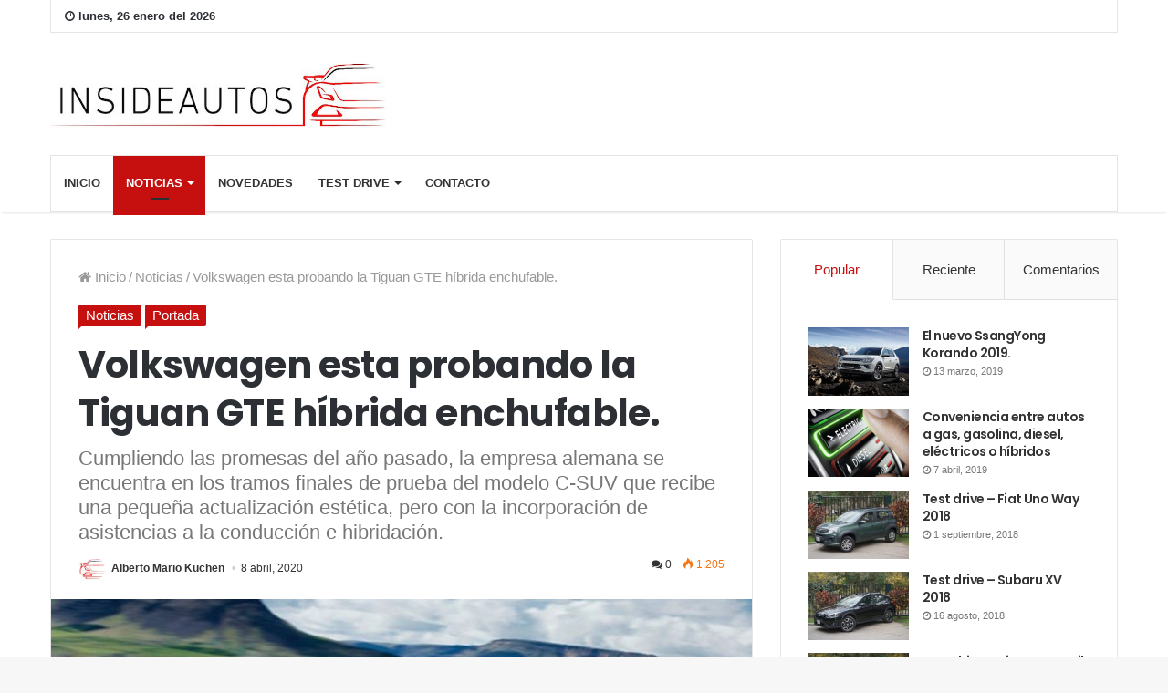

--- FILE ---
content_type: text/html; charset=UTF-8
request_url: https://insideautosperu.com/volkswagen-esta-probando-la-tiguan-gte-hibrida-enchufable/
body_size: 19809
content:
<!DOCTYPE html>
<html lang="es-ES" prefix="og: http://ogp.me/ns#">
<head>
	<meta charset="UTF-8" />
	<link rel="profile" href="https://gmpg.org/xfn/11" />
	<link rel="pingback" href="https://insideautosperu.com/xmlrpc.php" />
	<title>Volkswagen esta probando la Tiguan GTE híbrida enchufable. - INSIDEAUTOS</title>

<!-- This site is optimized with the Yoast SEO plugin v6.1.1 - https://yoa.st/1yg?utm_content=6.1.1 -->
<link rel="canonical" href="https://insideautosperu.com/volkswagen-esta-probando-la-tiguan-gte-hibrida-enchufable/" />
<meta property="og:locale" content="es_ES" />
<meta property="og:type" content="article" />
<meta property="og:title" content="Volkswagen esta probando la Tiguan GTE híbrida enchufable. - INSIDEAUTOS" />
<meta property="og:description" content="Es bueno recordarles que este producto de la casa alemana se comercializa a nivel mundial, con la particularidad que dependiendo de la región donde se venda se puede disponer de 2 opciones diferentes. El caso es que en el continente europeo está la opción con cotas longitudinales más cortas con doble fila de asientos y &hellip;" />
<meta property="og:url" content="https://insideautosperu.com/volkswagen-esta-probando-la-tiguan-gte-hibrida-enchufable/" />
<meta property="og:site_name" content="INSIDEAUTOS" />
<meta property="article:publisher" content="https://www.facebook.com/Insideautos/" />
<meta property="article:tag" content="enchufable" />
<meta property="article:tag" content="GTE" />
<meta property="article:tag" content="Híbrida" />
<meta property="article:tag" content="suv" />
<meta property="article:tag" content="Tiguan" />
<meta property="article:tag" content="Volkswagen" />
<meta property="article:tag" content="Volkswagen Tiguan" />
<meta property="article:section" content="Noticias" />
<meta property="article:published_time" content="2020-04-08T12:00:44-05:00" />
<meta property="article:modified_time" content="2020-04-08T10:47:08-05:00" />
<meta property="og:updated_time" content="2020-04-08T10:47:08-05:00" />
<meta property="og:image" content="https://insideautosperu.com/wp-content/uploads/2020/04/2015091512580145208.jpg" />
<meta property="og:image:secure_url" content="https://insideautosperu.com/wp-content/uploads/2020/04/2015091512580145208.jpg" />
<meta property="og:image:width" content="800" />
<meta property="og:image:height" content="536" />
<meta name="twitter:card" content="summary_large_image" />
<meta name="twitter:description" content="Es bueno recordarles que este producto de la casa alemana se comercializa a nivel mundial, con la particularidad que dependiendo de la región donde se venda se puede disponer de 2 opciones diferentes. El caso es que en el continente europeo está la opción con cotas longitudinales más cortas con doble fila de asientos y &hellip;" />
<meta name="twitter:title" content="Volkswagen esta probando la Tiguan GTE híbrida enchufable. - INSIDEAUTOS" />
<meta name="twitter:image" content="https://insideautosperu.com/wp-content/uploads/2020/04/2015091512580145208.jpg" />
<script type='application/ld+json'>{"@context":"http:\/\/schema.org","@type":"WebSite","@id":"#website","url":"https:\/\/insideautosperu.com\/","name":"INSIDEAUTOS","potentialAction":{"@type":"SearchAction","target":"https:\/\/insideautosperu.com\/?s={search_term_string}","query-input":"required name=search_term_string"}}</script>
<script type='application/ld+json'>{"@context":"http:\/\/schema.org","@type":"Organization","url":"https:\/\/insideautosperu.com\/volkswagen-esta-probando-la-tiguan-gte-hibrida-enchufable\/","sameAs":["https:\/\/www.facebook.com\/Insideautos\/","https:\/\/www.instagram.com\/insideautos_peru\/","https:\/\/www.youtube.com\/channel\/UCjtqxfGBglu0SntCDmERWoQ"],"@id":"#organization","name":"INSIDEAUTOS","logo":"https:\/\/insideautosperu.com\/wp-content\/uploads\/2018\/01\/cropped-favicon.jpg"}</script>
<!-- / Yoast SEO plugin. -->

<link rel='dns-prefetch' href='//s.w.org' />
<link rel="alternate" type="application/rss+xml" title="INSIDEAUTOS &raquo; Feed" href="https://insideautosperu.com/feed/" />
<link rel="alternate" type="application/rss+xml" title="INSIDEAUTOS &raquo; RSS de los comentarios" href="https://insideautosperu.com/comments/feed/" />
<link rel="alternate" type="application/rss+xml" title="INSIDEAUTOS &raquo; Volkswagen esta probando la Tiguan GTE híbrida enchufable. RSS de los comentarios" href="https://insideautosperu.com/volkswagen-esta-probando-la-tiguan-gte-hibrida-enchufable/feed/" />
<meta name="viewport" content="width=device-width, initial-scale=1.0" /><meta name="theme-color" content="#c61010" />
		<script type="text/javascript">
			window._wpemojiSettings = {"baseUrl":"https:\/\/s.w.org\/images\/core\/emoji\/2.4\/72x72\/","ext":".png","svgUrl":"https:\/\/s.w.org\/images\/core\/emoji\/2.4\/svg\/","svgExt":".svg","source":{"concatemoji":"https:\/\/insideautosperu.com\/wp-includes\/js\/wp-emoji-release.min.js"}};
			!function(a,b,c){function d(a,b){var c=String.fromCharCode;l.clearRect(0,0,k.width,k.height),l.fillText(c.apply(this,a),0,0);var d=k.toDataURL();l.clearRect(0,0,k.width,k.height),l.fillText(c.apply(this,b),0,0);var e=k.toDataURL();return d===e}function e(a){var b;if(!l||!l.fillText)return!1;switch(l.textBaseline="top",l.font="600 32px Arial",a){case"flag":return!(b=d([55356,56826,55356,56819],[55356,56826,8203,55356,56819]))&&(b=d([55356,57332,56128,56423,56128,56418,56128,56421,56128,56430,56128,56423,56128,56447],[55356,57332,8203,56128,56423,8203,56128,56418,8203,56128,56421,8203,56128,56430,8203,56128,56423,8203,56128,56447]),!b);case"emoji":return b=d([55357,56692,8205,9792,65039],[55357,56692,8203,9792,65039]),!b}return!1}function f(a){var c=b.createElement("script");c.src=a,c.defer=c.type="text/javascript",b.getElementsByTagName("head")[0].appendChild(c)}var g,h,i,j,k=b.createElement("canvas"),l=k.getContext&&k.getContext("2d");for(j=Array("flag","emoji"),c.supports={everything:!0,everythingExceptFlag:!0},i=0;i<j.length;i++)c.supports[j[i]]=e(j[i]),c.supports.everything=c.supports.everything&&c.supports[j[i]],"flag"!==j[i]&&(c.supports.everythingExceptFlag=c.supports.everythingExceptFlag&&c.supports[j[i]]);c.supports.everythingExceptFlag=c.supports.everythingExceptFlag&&!c.supports.flag,c.DOMReady=!1,c.readyCallback=function(){c.DOMReady=!0},c.supports.everything||(h=function(){c.readyCallback()},b.addEventListener?(b.addEventListener("DOMContentLoaded",h,!1),a.addEventListener("load",h,!1)):(a.attachEvent("onload",h),b.attachEvent("onreadystatechange",function(){"complete"===b.readyState&&c.readyCallback()})),g=c.source||{},g.concatemoji?f(g.concatemoji):g.wpemoji&&g.twemoji&&(f(g.twemoji),f(g.wpemoji)))}(window,document,window._wpemojiSettings);
		</script>
		<style type="text/css">
img.wp-smiley,
img.emoji {
	display: inline !important;
	border: none !important;
	box-shadow: none !important;
	height: 1em !important;
	width: 1em !important;
	margin: 0 .07em !important;
	vertical-align: -0.1em !important;
	background: none !important;
	padding: 0 !important;
}
</style>
<link rel='stylesheet' id='contact-form-7-css'  href='https://insideautosperu.com/wp-content/plugins/contact-form-7/includes/css/styles.css' type='text/css' media='all' />
<link rel='stylesheet' id='taqyeem-buttons-style-css'  href='https://insideautosperu.com/wp-content/plugins/taqyeem-buttons/assets/style.css' type='text/css' media='all' />
<link rel='stylesheet' id='jannah-styles-css'  href='https://insideautosperu.com/wp-content/themes/jannah/css/style.css' type='text/css' media='all' />
<link rel='stylesheet' id='jannah-ilightbox-skin-css'  href='https://insideautosperu.com/wp-content/themes/jannah/css/ilightbox/light-skin/skin.css' type='text/css' media='all' />
<link rel='stylesheet' id='taqyeem-styles-css'  href='https://insideautosperu.com/wp-content/themes/jannah/css/taqyeem.css' type='text/css' media='all' />
<style id='taqyeem-styles-inline-css' type='text/css'>
.wf-active .logo-text,.wf-active h1,.wf-active h2,.wf-active h3,.wf-active h4,.wf-active h5,.wf-active h6{font-family: 'Poppins';}body{font-size: 15px;}.logo-text{font-size: 15px;}#top-nav .top-menu > ul > li > a{font-size: 15px;}#top-nav .top-menu > ul ul li a{font-size: 15px;}#main-nav .main-menu > ul > li > a{font-size: 13px;text-transform: uppercase;}#main-nav .main-menu > ul ul li a{font-size: 15px;}.breaking .breaking-title{font-size: 15px;}.ticker-wrapper .ticker-content{font-size: 15px;}.button,a.button,a.more-link,.entry a.more-link,input[type="submit"]{font-size: 15px;}#breadcrumb{font-size: 15px;}.post-cat{font-size: 15px;}#tie-wrapper .mag-box-title h3{font-size: 18px;}#footer .widget-title h4{font-size: 22px;}#tie-wrapper .widget-title h4,#tie-wrapper #comments-title,#tie-wrapper .comment-reply-title,#tie-wrapper .woocommerce-tabs .panel h2,#tie-wrapper .related.products h2,#tie-wrapper #bbpress-forums #new-post > fieldset.bbp-form > legend,#tie-wrapper .entry-content .review-box-header{font-size: 18px;}#tie-wrapper .media-page-layout .thumb-title,#tie-wrapper .mag-box.full-width-img-news-box .posts-items>li .post-title,#tie-wrapper .miscellaneous-box .posts-items>li:first-child h3.post-title,#tie-wrapper .big-thumb-left-box .posts-items li:first-child .post-title{font-size: 15px;}#tie-wrapper .mag-box.wide-post-box .posts-items>li:nth-child(n) .post-title,#tie-wrapper .mag-box.big-post-left-box li:first-child .post-title,#tie-wrapper .mag-box.big-post-top-box li:first-child .post-title,#tie-wrapper .mag-box.half-box li:first-child .post-title,#tie-wrapper .mag-box.big-posts-box .posts-items>li:nth-child(n) .post-title,#tie-wrapper .mag-box.mini-posts-box .posts-items>li:nth-child(n) .post-title,#tie-wrapper .mag-box.latest-poroducts-box .products .product h2{font-size: 15px;}#tie-wrapper .mag-box.big-post-left-box li:not(:first-child) .post-title,#tie-wrapper .mag-box.big-post-top-box li:not(:first-child) .post-title,#tie-wrapper .mag-box.half-box li:not(:first-child) .post-title,#tie-wrapper .mag-box.big-thumb-left-box li:not(:first-child) .post-title,#tie-wrapper .mag-box.scrolling-box .slide .post-title,#tie-wrapper .mag-box.miscellaneous-box li:not(:first-child) .post-title{font-size: 15px;}@media (min-width: 992px){.full-width .fullwidth-slider-wrapper .thumb-overlay .thumb-content .thumb-title,.full-width .wide-next-prev-slider-wrapper .thumb-overlay .thumb-content .thumb-title,.full-width .wide-slider-with-navfor-wrapper .thumb-overlay .thumb-content .thumb-title,.full-width .boxed-slider-wrapper .thumb-overlay .thumb-title{font-size: 15px;}}@media (min-width: 992px){.has-sidebar .fullwidth-slider-wrapper .thumb-overlay .thumb-content .thumb-title,.has-sidebar .wide-next-prev-slider-wrapper .thumb-overlay .thumb-content .thumb-title,.has-sidebar .wide-slider-with-navfor-wrapper .thumb-overlay .thumb-content .thumb-title,.has-sidebar .boxed-slider-wrapper .thumb-overlay .thumb-title{font-size: 15px;}}@media (min-width: 768px){#tie-wrapper .main-slider.grid-3-slides .slide .grid-item:nth-child(1) .thumb-title,#tie-wrapper .main-slider.grid-5-first-big .slide .grid-item:nth-child(1) .thumb-title,#tie-wrapper .main-slider.grid-5-big-centerd .slide .grid-item:nth-child(1) .thumb-title,#tie-wrapper .main-slider.grid-4-big-first-half-second .slide .grid-item:nth-child(1) .thumb-title,#tie-wrapper .main-slider.grid-2-big .thumb-overlay .thumb-title,#tie-wrapper .wide-slider-three-slids-wrapper .thumb-title{font-size: 15px;}}@media (min-width: 768px){#tie-wrapper .boxed-slider-three-slides-wrapper .slide .thumb-title,#tie-wrapper .grid-3-slides .slide .grid-item:nth-child(n+2) .thumb-title,#tie-wrapper .grid-5-first-big .slide .grid-item:nth-child(n+2) .thumb-title,#tie-wrapper .grid-5-big-centerd .slide .grid-item:nth-child(n+2) .thumb-title,#tie-wrapper .grid-4-big-first-half-second .slide .grid-item:nth-child(n+2) .thumb-title,#tie-wrapper .grid-5-in-rows .grid-item:nth-child(n) .thumb-overlay .thumb-title,#tie-wrapper .main-slider.grid-4-slides .thumb-overlay .thumb-title,#tie-wrapper .grid-6-slides .thumb-overlay .thumb-title,#tie-wrapper .boxed-four-taller-slider .slide .thumb-title{font-size: 15px;}}.brand-title,a:hover,#tie-popup-search-submit,.post-rating .stars-rating-active,ul.components button#search-submit:hover,#logo.text-logo a,#tie-wrapper #top-nav a:hover,#tie-wrapper #top-nav .breaking a:hover,#tie-wrapper #main-nav ul.components a:hover,#theme-header #top-nav ul.components > li > a:hover,#theme-header #top-nav ul.components > li:hover > a,#theme-header #main-nav ul.components > li > a:hover,#theme-header #main-nav ul.components > li:hover > a,#top-nav .top-menu .menu > li.tie-current-menu > a,#tie-wrapper #top-nav .top-menu .menu li:hover > a,#tie-wrapper #top-nav .top-menu .menu a:hover,#tie-wrapper #main-nav .main-menu .mega-menu .post-box-title a:hover,#tie-wrapper #main-nav .main-menu .menu .mega-cat-sub-categories.cats-vertical li:hover a,#tie-wrapper #main-nav .main-menu .menu .mega-cat-sub-categories.cats-vertical li a.is-active,.mag-box .mag-box-options .mag-box-filter-links li > a.active,.mag-box .mag-box-options .mag-box-filter-links li:hover > a.active,.mag-box .mag-box-options .mag-box-filter-links .flexMenu-viewMore > a:hover,.mag-box .mag-box-options .mag-box-filter-links .flexMenu-viewMore:hover > a,.box-dark-skin.mag-box .posts-items > li .post-title a:hover,.dark-skin .mag-box .post-meta .post-rating .stars-rating-active span.fa,.box-dark-skin .post-meta .post-rating .stars-rating-active span.fa,#go-to-content:hover,.comment-list .comment-author .fn,.commentlist .comment-author .fn,blockquote::before,blockquote cite,blockquote.quote-simple p,.multiple-post-pages a:hover,#story-index li .is-current,.mag-box .mag-box-title,.dark-skin .mag-box.mag-box .mag-box-title,.box-dark-skin.mag-box .mag-box-title,.mag-box .mag-box-title a,.dark-skin .mag-box.mag-box .mag-box-title a,.box-dark-skin.mag-box .mag-box-title a,.tabs-menu li.active > a,.tabs-menu li.is-active a,.latest-tweets-widget .twitter-icon-wrap span,.wide-next-prev-slider-wrapper .tie-slider-nav li:hover span,.video-playlist-nav-wrapper .video-playlist-item .video-play-icon,#instagram-link:hover,.review-final-score h3,#mobile-menu-icon:hover .menu-text,.tabs-wrapper .tabs-menu li.active > a,.tabs-wrapper .tabs-menu li.is-active a,.entry a:not(:hover),#footer-widgets-container a:hover,#footer-widgets-container .post-rating .stars-rating-active,#footer-widgets-container .latest-tweets-widget .twitter-icon-wrap span,#site-info a:hover,.spinner-circle:after{color: #c61010;}.button,a.button,a.more-link,.entry a.more-link,#tie-wrapper #theme-header .comp-sub-menu .button:hover,#tie-wrapper #theme-header .comp-sub-menu .button.guest-btn:hover,#tie-wrapper #theme-header .comp-sub-menu .button.checkout-button,#tie-wrapper #theme-header #main-nav .comp-sub-menu .button:hover,#tie-wrapper .breaking-news-nav li:hover,.dark-skin a.more-link:not(:hover),input[type='submit'],.post-cat,.digital-rating-static,.tie-slider-nav li > span:hover,.pages-nav .next-prev li.current span,.pages-nav .pages-numbers li.current span,#tie-wrapper .mejs-container .mejs-controls,.spinner > div,#mobile-menu-icon:hover .nav-icon,#mobile-menu-icon:hover .nav-icon:before,#mobile-menu-icon:hover .nav-icon:after,#theme-header #main-nav .main-menu .menu > li.tie-current-menu > a,#theme-header #main-nav .main-menu .menu > li:hover > a,#theme-header #main-nav .main-menu .menu > li > a:hover,#tie-wrapper #main-nav .main-menu ul li .mega-links-head:after,#theme-header #main-nav .menu .mega-cat-sub-categories.cats-horizontal li a.is-active,#theme-header #main-nav .menu .mega-cat-sub-categories.cats-horizontal li a:hover,.main-nav-dark .main-menu .menu > li > a:hover,#mobile-menu-icon:hover .nav-icon,#mobile-menu-icon:hover .nav-icon:before,#mobile-menu-icon:hover .nav-icon:after,.mag-box .mag-box-options .mag-box-filter-links li a:hover,.slider-arrow-nav a:not(.pagination-disabled):hover,.comment-list .reply a:hover,.commentlist .reply a:hover,#reading-position-indicator,.multiple-post-pages > span,#story-index-icon,.posts-list-counter .posts-list-items li:before,.cat-counter span,.digital-rating-static strong,#wp-calendar #today,.basecloud-bg,.basecloud-bg::before,.basecloud-bg::after,.timeline-widget ul li a:hover .date:before,.cat-counter a + span,.video-playlist-nav-wrapper .playlist-title,.review-percentage .review-item span span,.slick-dots li.slick-active button,.slick-dots li button:hover,#footer.dark-skin .tabs-widget .tabs-wrapper .tabs-menu li.is-active a,#footer.dark-skin .tabs-widget .tabs-wrapper .tabs-menu li a:hover,#footer-widgets-container .digital-rating-static strong,#footer-widgets-container .timeline-widget li:hover .date:before,#footer-widgets-container #wp-calendar #today,#footer-widgets-container .basecloud-bg::before,#footer-widgets-container .posts-list-counter .posts-list-items li:before,#footer-widgets-container .cat-counter span,#footer-widgets-container .widget-title:after,#footer-widgets-container .button,#footer-widgets-container a.button,#footer-widgets-container a.more-link,#footer-widgets-container .slider-links a.button,#footer-widgets-container input[type='submit'],#footer-widgets-container .tie-slider-nav li > span:hover,#footer-widgets-container .fullwidth-area .widget_tag_cloud .tagcloud a:hover,.mag-box .mag-box-title:after,.dark-skin .mag-box.mag-box .mag-box-title:after,.box-dark-skin.mag-box .mag-box-title:after,.wide-slider-nav-wrapper .slide:after,.demo_store,.demo #logo:after{background-color: #c61010;color: #FFFFFF;}.tie-weather-widget,.side-aside.dark-skin .tabs-widget .tabs-wrapper .tabs-menu li a:hover,.side-aside.dark-skin .tabs-widget .tabs-wrapper .tabs-menu li.is-active a,#footer.dark-skin .tabs-widget .tabs-wrapper .tabs-menu li a:hover,#footer.dark-skin .tabs-widget .tabs-wrapper .tabs-menu li.is-active a{background-color: #c61010 !important;color: #FFFFFF;}pre,code,.pages-nav .next-prev li.current span,.pages-nav .pages-numbers li.current span,#tie-wrapper .breaking-news-nav li:hover,#tie-wrapper #theme-header .comp-sub-menu .button:hover,#tie-wrapper #theme-header .comp-sub-menu .button.guest-btn:hover,.multiple-post-pages > span,.post-content-slideshow .tie-slider-nav li span:hover,.latest-tweets-widget .slider-links .tie-slider-nav li span:hover,.dark-skin .latest-tweets-widget .slider-links .tie-slider-nav span:hover,#instagram-link:before,#instagram-link:after,.mag-box .mag-box-options .mag-box-filter-links li a:hover,.mag-box .mag-box-options .slider-arrow-nav a:not(.pagination-disabled):hover,#theme-header #main-nav .menu .mega-cat-sub-categories.cats-horizontal li a.is-active,#theme-header #main-nav .menu .mega-cat-sub-categories.cats-horizontal li a:hover,#footer.dark-skin #instagram-link:before,#footer.dark-skin #instagram-link:after,#footer-widgets-container .tie-slider-nav li > span:hover,#theme-header #main-nav .main-menu .menu > li > .sub-menu,#theme-header #main-nav .main-menu .menu > li > .menu-sub-content{border-color: #c61010;}.post-cat:after,#tie-wrapper #top-nav .top-menu .menu li.menu-item-has-children:hover > a:before,.mag-box .mag-box-title:before,.dark-skin .mag-box.mag-box .mag-box-title:before,.box-dark-skin.mag-box .mag-box-title:before{border-top-color: #c61010;}#theme-header .main-menu .menu > li.tie-current-menu > a:before,#theme-header #main-nav .main-menu .menu > li > a:hover:before,#theme-header #main-nav .main-menu .menu > li:hover > a:before{border-top-color: #FFFFFF;}#tie-wrapper #top-nav .top-menu .menu li li.menu-item-has-children:hover > a:before{border-left-color: #c61010;border-top-color: transparent;}.rtl #tie-wrapper #top-nav .top-menu .menu li li.menu-item-has-children:hover > a:before{border-right-color: #c61010;border-top-color: transparent;}#tie-wrapper #main-nav .main-menu .menu > li.tie-current-menu{border-bottom-color: #c61010;}::-moz-selection{background-color: #c61010;color: #FFFFFF;}::selection{background-color: #c61010;color: #FFFFFF;}.digital-rating .pie-svg .circle_bar,#footer-widgets-container .digital-rating .pie-svg .circle_bar{stroke: #c61010;}#reading-position-indicator{box-shadow: 0 0 10px rgba( 198,16,16,0.7);}#tie-popup-search-submit:hover,#logo.text-logo a:hover,.entry a:hover,.mag-box .mag-box-title a:hover,.dark-skin .mag-box.mag-box .mag-box-title a:hover,.box-dark-skin.mag-box .mag-box-title a:hover{color: #940000;}.button:hover,a.button:hover,a.more-link:hover,.entry a.more-link:hover,input[type='submit']:hover,.post-cat:hover,#footer-widgets-container .button:hover,#footer-widgets-container a.button:hover,#footer-widgets-container a.more-link:hover,#footer-widgets-container input[type='submit']:hover{background-color: #940000;}.search-in-main-nav.autocomplete-suggestions a.button:hover,#tie-wrapper #theme-header #top-nav .comp-sub-menu .button.checkout-button:hover,#tie-wrapper #theme-header #main-nav .comp-sub-menu .button.checkout-button:hover{background-color: #940000;color: #FFFFFF;}#theme-header #main-nav .comp-sub-menu a.checkout-button:not(:hover),#theme-header #top-nav .comp-sub-menu a.checkout-button:not(:hover),.entry a.button{color: #FFFFFF;}#footer-widgets-container .tie-slider-nav li > span:hover{color: #FFFFFF !important;}.post-cat:hover:after{border-top-color: #940000;}@media (max-width: 1600px){#story-index ul{ background-color: #c61010; }#story-index ul li a,#story-index ul li .is-current{ color: #FFFFFF; }}.breaking-title{color: #000000;}.breaking .breaking-title:before{background-color: #ffffff;}.breaking .breaking-title:after{border-top-color: #ffffff;}#footer{background-color: #ffffff;background-image: url(https://insideautosperu.com/wp-content/uploads/2018/01/fondo3_insideautos.jpg);background-repeat: no-repeat;background-size: initial; background-attachment: fixed;background-position: center bottom;}#footer .footer-widget-area:first-child{padding-top: -7px !important;}#footer .posts-list-counter .posts-list-items li:before{border-color: #ffffff;}#footer .timeline-widget .date:before{border-color: rgba(255,255,255,0.8);}#footer-widgets-container .footer-boxed-widget-area,#footer-widgets-container textarea,#footer-widgets-container input:not([type=submit]),#footer-widgets-container select,#footer-widgets-container code,#footer-widgets-container kbd,#footer-widgets-container pre,#footer-widgets-container samp,#footer-widgets-container .latest-tweets-slider-widget .latest-tweets-slider .tie-slider-nav li a:not(:hover),#footer-widgets-container .show-more-button,#footer-widgets-container .latest-tweets-widget .slider-links .tie-slider-nav span,#footer .footer-boxed-widget-area{border-color: rgba(0,0,0,0.1);}#footer.dark-skin .social-statistics-widget ul.white-bg li.social-icons-item a,#footer.dark-skin ul:not(.solid-social-icons) .social-icons-item a:not(:hover),#footer.dark-skin .widget_product_tag_cloud a,#footer.dark-skin .widget_tag_cloud .tagcloud a,#footer.dark-skin .post-tags a,#footer.dark-skin .widget_layered_nav_filters a{border-color: rgba(0,0,0,0.1) !important;}.dark-skin .social-statistics-widget ul.white-bg li.social-icons-item:before{background: rgba(0,0,0,0.1);}#footer-widgets-container .widget-title,#footer.dark-skin .social-statistics-widget .white-bg .social-icons-item a span.followers span,.dark-skin .social-statistics-widget .circle-three-cols .social-icons-item a span{color: rgba(0,0,0,0.8);}#footer-widgets-container .timeline-widget ul:before,#footer-widgets-container .timeline-widget .date:before,#footer.dark-skin .tabs-widget .tabs-wrapper .tabs-menu li a{background-color: #e1e1e1;}#footer-widgets-container .widget-title,#footer-widgets-container .widget-title a:not(:hover){color: #c61010;}#footer-widgets-container,#footer-widgets-container textarea,#footer-widgets-container input,#footer-widgets-container select,#footer-widgets-container .widget_categories li a:before,#footer-widgets-container .widget_product_categories li a:before,#footer-widgets-container .widget_archive li a:before,#footer-widgets-container .wp-caption .wp-caption-text,#footer-widgets-container .post-meta,#footer-widgets-container .timeline-widget ul li .date,#footer-widgets-container .subscribe-widget .subscribe-widget-content h3,#footer-widgets-container .about-author .social-icons li.social-icons-item a:not(:hover) span{color: #565656;}#footer-widgets-container .meta-item,#footer-widgets-container .timeline-widget ul li .date{opacity: 0.8;}#footer-widgets-container input::-moz-placeholder{color: #565656;}#footer-widgets-container input:-moz-placeholder{color: #565656;}#footer-widgets-container input:-ms-input-placeholder{color: #565656;}#footer-widgets-container input::-webkit-input-placeholder{color: #565656;}#footer-widgets-container a:not(:hover){color: #0a0a0a;}.social-icons-item .youtube-social-icon{background: #c61010 !important;}.social-icons-item .youtube-social-icon span{color: #c61010;}.tie-cat-2,.tie-cat-item-2 > span{background-color:#e67e22 !important;color:#FFFFFF !important;}.tie-cat-2:after{border-top-color:#e67e22 !important;}.tie-cat-2:hover{background-color:#c86004 !important;}.tie-cat-2:hover:after{border-top-color:#c86004 !important;}.tie-cat-9,.tie-cat-item-9 > span{background-color:#2ecc71 !important;color:#FFFFFF !important;}.tie-cat-9:after{border-top-color:#2ecc71 !important;}.tie-cat-9:hover{background-color:#10ae53 !important;}.tie-cat-9:hover:after{border-top-color:#10ae53 !important;}.tie-cat-14,.tie-cat-item-14 > span{background-color:#9b59b6 !important;color:#FFFFFF !important;}.tie-cat-14:after{border-top-color:#9b59b6 !important;}.tie-cat-14:hover{background-color:#7d3b98 !important;}.tie-cat-14:hover:after{border-top-color:#7d3b98 !important;}.tie-cat-15,.tie-cat-item-15 > span{background-color:#34495e !important;color:#FFFFFF !important;}.tie-cat-15:after{border-top-color:#34495e !important;}.tie-cat-15:hover{background-color:#162b40 !important;}.tie-cat-15:hover:after{border-top-color:#162b40 !important;}.tie-cat-18,.tie-cat-item-18 > span{background-color:#795548 !important;color:#FFFFFF !important;}.tie-cat-18:after{border-top-color:#795548 !important;}.tie-cat-18:hover{background-color:#5b372a !important;}.tie-cat-18:hover:after{border-top-color:#5b372a !important;}.tie-cat-19,.tie-cat-item-19 > span{background-color:#4CAF50 !important;color:#FFFFFF !important;}.tie-cat-19:after{border-top-color:#4CAF50 !important;}.tie-cat-19:hover{background-color:#2e9132 !important;}.tie-cat-19:hover:after{border-top-color:#2e9132 !important;}@media (max-width: 991px){.side-aside.dark-skin{background: #e57070;background: -webkit-linear-gradient(135deg,#e57070,#c61010 );background:-moz-linear-gradient(135deg,#e57070,#c61010 );background:-o-linear-gradient(135deg,#e57070,#c61010 );background: linear-gradient(135deg,#e57070,#c61010 );}}#mobile-search .search-submit{background-color: #c61010;color: #FFFFFF;}#mobile-search .search-submit:hover{background-color: #a80000;}.wf-active .logo-text,.wf-active h1{letter-spacing: -0.02em;}.wf-active h2,.wf-active h3,.wf-active h4,.wf-active h5,.wf-active h6{letter-spacing: -.04em;}.topbar-today-date{font-size: 13px;}
</style>
<script type='text/javascript'>
/* <![CDATA[ */
var tie = {"is_rtl":"","ajaxurl":"https:\/\/insideautosperu.com\/wp-admin\/admin-ajax.php","mobile_menu_active":"true","mobile_menu_top":"","mobile_menu_parent":"","lightbox_all":"true","lightbox_gallery":"true","lightbox_skin":"light","lightbox_thumb":"horizontal","lightbox_arrows":"true","is_singular":"1","reading_indicator":"true","sticky_behavior":"default","lazyload":"","select_share":"","select_share_twitter":"true","select_share_facebook":"true","select_share_linkedin":"true","facebook_app_id":"","twitter_username":"","responsive_tables":"true","is_buddypress_active":"","ajax_loader":"<div class=\"loader-overlay\"><div class=\"spinner-circle\"><\/div><\/div>","type_to_search":"1","ad_blocker_detector":"","lang_no_results":"Nada Encontrado"};
/* ]]> */
</script>
<script type='text/javascript' src='https://insideautosperu.com/wp-includes/js/jquery/jquery.js'></script>
<script type='text/javascript' src='https://insideautosperu.com/wp-includes/js/jquery/jquery-migrate.min.js'></script>
<link rel='https://api.w.org/' href='https://insideautosperu.com/wp-json/' />
<link rel="EditURI" type="application/rsd+xml" title="RSD" href="https://insideautosperu.com/xmlrpc.php?rsd" />
<link rel="wlwmanifest" type="application/wlwmanifest+xml" href="https://insideautosperu.com/wp-includes/wlwmanifest.xml" /> 
<meta name="generator" content="WordPress 4.9.3" />
<link rel='shortlink' href='https://insideautosperu.com/?p=3840' />
<link rel="alternate" type="application/json+oembed" href="https://insideautosperu.com/wp-json/oembed/1.0/embed?url=https%3A%2F%2Finsideautosperu.com%2Fvolkswagen-esta-probando-la-tiguan-gte-hibrida-enchufable%2F" />
<link rel="alternate" type="text/xml+oembed" href="https://insideautosperu.com/wp-json/oembed/1.0/embed?url=https%3A%2F%2Finsideautosperu.com%2Fvolkswagen-esta-probando-la-tiguan-gte-hibrida-enchufable%2F&#038;format=xml" />
<script type='text/javascript'>
/* <![CDATA[ */
var taqyeem = {"ajaxurl":"https://insideautosperu.com/wp-admin/admin-ajax.php" , "your_rating":"Your Rating:"};
/* ]]> */
</script>
<style type="text/css" media="screen">

</style>
<script id="mcjs">!function(c,h,i,m,p){m=c.createElement(h),p=c.getElementsByTagName(h)[0],m.async=1,m.src=i,p.parentNode.insertBefore(m,p)}(document,"script","https://chimpstatic.com/mcjs-connected/js/users/f0e29620f4d8d3d20b4764068/c383d02abb60778818d16f491.js");</script>
<script>
	WebFontConfig ={
		google:{
			families: ['Poppins:regular,500,600,700:latin']
		}
	};
	(function(){
		var wf   = document.createElement('script');
		wf.src   = '//ajax.googleapis.com/ajax/libs/webfont/1/webfont.js';
		wf.type  = 'text/javascript';
		wf.async = 'true';
		var s = document.getElementsByTagName('script')[0];
		s.parentNode.insertBefore(wf, s);
	})();
</script>
<link rel="icon" href="https://insideautosperu.com/wp-content/uploads/2018/01/cropped-favicon-32x32.jpg" sizes="32x32" />
<link rel="icon" href="https://insideautosperu.com/wp-content/uploads/2018/01/cropped-favicon-192x192.jpg" sizes="192x192" />
<link rel="apple-touch-icon-precomposed" href="https://insideautosperu.com/wp-content/uploads/2018/01/cropped-favicon-180x180.jpg" />
<meta name="msapplication-TileImage" content="https://insideautosperu.com/wp-content/uploads/2018/01/cropped-favicon-270x270.jpg" />
<meta name="generator" content="Jannah 1.3.1" />
</head>


<body data-rsssl=1 id="tie-body" class="post-template-default single single-post postid-3840 single-format-standard wrapper-has-shadow is-thumb-overlay-disabled is-mobile is-header-layout-3 sidebar-right has-sidebar post-layout-1 narrow-title-narrow-media has-mobile-share post-has-toggle hide_share_post_top hide_share_post_bottom">



<div class="background-overlay">

	<div id="tie-container" class="site tie-container">

		
		<div id="tie-wrapper">

			
<header id="theme-header" class="header-layout-3 main-nav-light main-nav-below main-nav-boxed top-nav-active top-nav-light top-nav-boxed top-nav-above has-shadow">
	
	<nav id="top-nav" class="has-date-components" aria-label="Secondary Navigation">
		<div class="container">
			<div class="topbar-wrapper">

				
						<div class="topbar-today-date">
							<span class="fa fa-clock-o" aria-hidden="true"></span>
							<strong class="inner-text">lunes, 26 enero del 2026</strong>
						</div>
						
				<div class="tie-alignleft">
									</div><!-- .tie-alignleft /-->

				<div class="tie-alignright">
									</div><!-- .tie-alignright /-->

			</div><!-- .topbar-wrapper /-->
		</div><!-- .container /-->
	</nav><!-- #top-nav /-->

<div class="container">
	<div class="tie-row logo-row">

		
		<div class="tie-col-md-4 logo-container">
			
				<a href="#" id="mobile-menu-icon">
					<span class="nav-icon"></span>
				</a>
			
			<div id="logo" style="margin-top: 30px; margin-bottom: 30px;">
				<a title="Insideautos" href="https://insideautosperu.com/">
					
					<img src="https://insideautosperu.com/wp-content/uploads/2018/01/insideautos-logo.jpg" alt="Insideautos" class="logo_normal" width="702" height="140" style="max-height:140px; width: auto;">
					<img src="https://insideautosperu.com/wp-content/uploads/2018/01/insideautos-logo.jpg" alt="Insideautos" class="logo_2x" width="702" height="140" style="max-height:140px; width: auto;">
				
				</a>
			</div><!-- #logo /-->
				</div><!-- .tie-col /-->

		
	</div><!-- .tie-row /-->
</div><!-- .container /-->

<div class="main-nav-wrapper">
	<nav id="main-nav" data-skin="search-in-main-nav live-search-light" class=" fixed-enabled live-search-parent"  aria-label="Primary Navigation">
		<div class="container">

			<div class="main-menu-wrapper">

				
				<div id="menu-components-wrap">

					
			<div id="sticky-logo">
				<a title="Insideautos" href="https://insideautosperu.com/">
					
					<img src="https://insideautosperu.com/wp-content/uploads/2018/01/insideautos-logo.jpg" alt="Insideautos" class="logo_normal" >
					<img src="https://insideautosperu.com/wp-content/uploads/2018/01/insideautos-logo.jpg" alt="Insideautos" class="logo_2x" >
				
				</a>
			</div><!-- #Sticky-logo /-->
		<div class="flex-placeholder"></div>
					<div class="main-menu main-menu-wrap tie-alignleft">
						<div id="main-nav-menu" class="main-menu"><ul id="menu-insidemenu" class="menu" role="menubar"><li id="menu-item-1151" class="menu-item menu-item-type-post_type menu-item-object-page menu-item-home menu-item-1151"><a href="https://insideautosperu.com/">Inicio</a></li>
<li id="menu-item-1074" class="menu-item menu-item-type-taxonomy menu-item-object-category current-post-ancestor current-menu-parent current-post-parent menu-item-1074 tie-current-menu mega-menu mega-cat " data-id="44" ><a href="https://insideautosperu.com/category/noticias/">Noticias</a>
<div class="mega-menu-block menu-sub-content">
</li>
<li id="menu-item-2049" class="menu-item menu-item-type-taxonomy menu-item-object-category menu-item-2049"><a href="https://insideautosperu.com/category/novedades/">Novedades</a></li>
<li id="menu-item-1075" class="menu-item menu-item-type-taxonomy menu-item-object-category menu-item-1075 mega-menu mega-cat " data-id="43" ><a href="https://insideautosperu.com/category/test-drive/">Test Drive</a>
<div class="mega-menu-block menu-sub-content">
</li>
<li id="menu-item-1160" class="menu-item menu-item-type-post_type menu-item-object-page menu-item-1160"><a href="https://insideautosperu.com/contacto/">Contacto</a></li>
</ul></div>					</div><!-- .main-menu.tie-alignleft /-->

					
				</div><!-- #menu-components-wrap /-->
			</div><!-- .main-menu-wrapper /-->
		</div><!-- .container /-->
	</nav><!-- #main-nav /-->
</div><!-- .main-nav-wrapper /-->

</header>


			<div id="content" class="site-content container">
				<div class="tie-row main-content-row">
		

		<div class="main-content tie-col-md-8 tie-col-xs-12" role="main">

			
			<article id="the-post" class="container-wrapper post-content tie_standard">

					<header class="entry-header-outer">

		<nav id="breadcrumb"><a href="https://insideautosperu.com/"><span class="fa fa-home" aria-hidden="true"></span> Inicio</a><em class="delimiter">/</em><a href="https://insideautosperu.com/category/noticias/">Noticias</a><em class="delimiter">/</em><span class="current">Volkswagen esta probando la Tiguan GTE híbrida enchufable.</span></nav><script type="application/ld+json">{"@context":"http:\/\/schema.org","@type":"BreadcrumbList","@id":"#Breadcrumb","itemListElement":[{"@type":"ListItem","position":1,"item":{"name":"Inicio","@id":"https:\/\/insideautosperu.com\/"}},{"@type":"ListItem","position":2,"item":{"name":"Noticias","@id":"https:\/\/insideautosperu.com\/category\/noticias\/"}},{"@type":"ListItem","position":3,"item":{"name":"Volkswagen esta probando la Tiguan GTE h\u00edbrida enchufable.","@id":"https:\/\/insideautosperu.com\/volkswagen-esta-probando-la-tiguan-gte-hibrida-enchufable"}}]}</script>
		<div class="entry-header">

			<h5 class="post-cat-wrap"><a class="post-cat tie-cat-44" href="https://insideautosperu.com/category/noticias/">Noticias</a><a class="post-cat tie-cat-65" href="https://insideautosperu.com/category/portada/">Portada</a></h5>
			<h1 class="post-title entry-title">Volkswagen esta probando la Tiguan GTE híbrida enchufable.</h1>

			
				<h2 class="entry-sub-title">Cumpliendo las promesas del año pasado, la empresa alemana se encuentra en los tramos finales de prueba del modelo C-SUV que recibe una pequeña actualización estética, pero con la incorporación de asistencias a la conducción e hibridación.</h2>
				<div class="post-meta">
					<span class="meta-author-avatar">
						<a href="https://insideautosperu.com/author/a-kuchen/"><img alt='' src='https://insideautosperu.com/wp-content/uploads/2018/01/cropped-favicon-150x150.jpg' class='avatar avatar-140 photo' height='140' width='140' />
						</a>
					</span>
				
				<span class="meta-author meta-item"><a href="https://insideautosperu.com/author/a-kuchen/" class="author-name" title="Alberto Mario Kuchen">Alberto Mario Kuchen</a>
				</span>
			<span class="date meta-item"><span class="fa fa-clock-o" aria-hidden="true"></span> <span>8 abril, 2020</span></span><div class="tie-alignright"><span class="meta-comment meta-item"><a href="https://insideautosperu.com/volkswagen-esta-probando-la-tiguan-gte-hibrida-enchufable/#respond"><span class="fa fa-comments" aria-hidden="true"></span> 0</a></span><span class="meta-views meta-item warm"><span class="tie-icon-fire" aria-hidden="true"></span> 1.205 </span> </div><div class="clearfix"></div></div><!-- .post-meta -->		</div><!-- .entry-header /-->

		
	</header><!-- .entry-header-outer /-->
<div class="featured-area"><figure class="single-featured-image"><img width="780" height="405" src="https://insideautosperu.com/wp-content/uploads/2020/04/2015091512580145208-780x405.jpg" class="attachment-jannah-image-post size-jannah-image-post wp-post-image" alt="" /></figure></div><!-- .featured-area /-->
				<div class="entry-content entry clearfix">

					<p>Es bueno recordarles que este producto de la casa alemana se comercializa a nivel mundial, con la particularidad que dependiendo de la región donde se venda se puede disponer de 2 opciones diferentes. El caso es que en el continente europeo está la opción con cotas longitudinales más cortas con doble fila de asientos y 5 plazas; mientras tanto que en China como en Latinoamérica las encontramos con la denominación Tiguán All-Space (o Tiguán Large) con 3 filas de asientos y capacidad para 7 pasajeros. Hecha esta salvedad, paso a comentarles que está muy próxima la presentación oficial de este C-SUV que ya fue visto en pruebas en zonas geográficas con temperaturas bajas extremas, ya que están comprobando el desempeño y rendimiento de las baterías que van a portar estas versiones con hibridación enchufable o Plug-in. Lo que puede apreciarse es que estéticamente presenta un renovado frente donde predomina el tamaño y la forma de la parrilla central, cambiando sustancialmente de aspecto y adoptando el estilo que se implementó en sus hermanos, como sería el caso de la recientemente presentada Touareg. Ya no es perfectamente rectangular al igual que sus ópticas, sino que la línea inferior de la parrilla cromada suaviza las curvas en sus extremos, elevando la línea hacia la parte superior del guardabarros; pero en esa pendiente ascendente incorpora las nuevas ópticas más alargadas que adquieren unas líneas más suaves modificando el aspecto general. En su conjunto representa una mirada más moderna. Incorpora la tecnología Led y cambia la firma de las luces diurnas, resaltando la separación de las fuentes de los haces de luz. Más abajo, se redefinió el estilo de las tomas de aire externas y la parrilla central, pero con buen criterio se resalta con líneas delgadas cromadas el contorno inferior y las “C” que conforman los extremos de este conjunto, vigorizando el frontal. También se aprecian cambios con algunas nervaduras del capot, que fue adaptado para armonizar el conjunto. Es aquí en este sector, donde vamos a apreciar las mayores modificaciones exteriores. Como en todo restyling o refresco de media vida de la generación de un modelo, se cambian los diseños de los aros. Y si pasamos a la parte trasera, vamos a observar una nueva distribución interna de luces con tecnología led y una pequeña modificación en el terminado de la parte baja del paragolpes. La novedad está en la ubicación de una tapa de acceso para la recarga del sistema de híbrido enchufable justo en la parte trasera superior del guardabarros izquierdo; este puerto de carga en el modelo All-Space que se comercializa en China está ubicado en la parrilla frontal.</p>
<p><img class=" wp-image-3842 aligncenter" src="https://insideautosperu.com/wp-content/uploads/2020/04/2015091512580618584m.jpg" alt="" width="600" height="366" srcset="https://insideautosperu.com/wp-content/uploads/2020/04/2015091512580618584m.jpg 800w, https://insideautosperu.com/wp-content/uploads/2020/04/2015091512580618584m-300x183.jpg 300w, https://insideautosperu.com/wp-content/uploads/2020/04/2015091512580618584m-768x468.jpg 768w" sizes="(max-width: 600px) 100vw, 600px" /></p>
<p>Puertas adentro adelantan novedades que incluirán tanto la utilización de materiales de mejor calidad como así también mejores acabados. Y lo más sustancioso, seguramente será la actualización del sistema de infoentretenimiento y la incorporación de nuevos servicios digitales en línea, debido a los agigantados avances tecnológicos y al público consumidor cada vez más demandante en el apartado tecnológico. Incorpora asistentes a la conducción que lo escalonan como un auto más seguro.</p>
<p><img class=" wp-image-3843 aligncenter" src="https://insideautosperu.com/wp-content/uploads/2020/04/2015091512575763976ll.jpg" alt="" width="600" height="323" srcset="https://insideautosperu.com/wp-content/uploads/2020/04/2015091512575763976ll.jpg 800w, https://insideautosperu.com/wp-content/uploads/2020/04/2015091512575763976ll-300x162.jpg 300w, https://insideautosperu.com/wp-content/uploads/2020/04/2015091512575763976ll-768x414.jpg 768w" sizes="(max-width: 600px) 100vw, 600px" /></p>
<p>En el apartado mecánico, vamos a encontrar la habitual oferta de motores gasolineros y algún diesel, pero la novedad que nos reúne en esta nota, pasa por la versión que viene con hibridación: tendrá la misma configuración que la presentada en el nuevo GOLF 8 GTE, que dispone del conocido motor de gasolina de 4 cilindros: el 1.4 TSI asociado a un motor eléctrico que en conjunto desarrollan 245 CV, utilizando la transmisión automática DSG de doble embrague de 6 marchas. El motor eléctrico está asistido por una batería de iones de litio que la empresa no ha aportado datos acerca de su capacidad, pero aseguran que va a poder desarrollar una autonomía de unos 50 kilómetros en modo totalmente eléctrico, por supuesto siendo moderado a la hora de apretar el acelerador. Como dato ilustrativo, les comento que la versión Tiguán para China (la “L” PHEV o Plug-in Hybrid) cuenta con otra configuración que entrega una potencia que en conjunto desarrolla 217 CV.</p>
<p><img class=" wp-image-3844 aligncenter" src="https://insideautosperu.com/wp-content/uploads/2020/04/2015091512575476335lpl.jpg" alt="" width="600" height="440" srcset="https://insideautosperu.com/wp-content/uploads/2020/04/2015091512575476335lpl.jpg 800w, https://insideautosperu.com/wp-content/uploads/2020/04/2015091512575476335lpl-300x220.jpg 300w, https://insideautosperu.com/wp-content/uploads/2020/04/2015091512575476335lpl-768x564.jpg 768w" sizes="(max-width: 600px) 100vw, 600px" /></p>
<p>Para cerrar deseo expresar que este “refresco” que recibe este exitoso modelo, le asienta muy bién. No sólo lo moderniza en sus líneas estéticas frontales, sino que lo posiciona dentro de su segmento como una alternativa que ofrece lo último en tecnología y le permite al piloto desarrollar una conducción más segura gracias a la batería de sistemas de asistencia. <span class="Apple-converted-space"> </span></p>

				</div><!-- .entry-content /-->

				<script type="application/ld+json">{"@context":"http:\/\/schema.org","@type":"Article","dateCreated":"2020-04-08T12:00:44+00:00","datePublished":"2020-04-08T12:00:44+00:00","dateModified":"2020-04-08T10:47:08+00:00","headline":"Volkswagen esta probando la Tiguan GTE h\u00edbrida enchufable.","name":"Volkswagen esta probando la Tiguan GTE h\u00edbrida enchufable.","keywords":"enchufable,GTE,H\u00edbrida,suv,Tiguan,Volkswagen,Volkswagen Tiguan","url":"https:\/\/insideautosperu.com\/volkswagen-esta-probando-la-tiguan-gte-hibrida-enchufable\/","description":"Es bueno recordarles que este producto de la casa alemana se comercializa a nivel mundial, con la particularidad que dependiendo de la regi\u00f3n donde se venda se puede disponer de 2 opciones diferentes.","copyrightYear":"2020","publisher":{"@id":"#Publisher","@type":"Organization","name":"INSIDEAUTOS","logo":{"@type":"ImageObject","url":"https:\/\/insideautosperu.com\/wp-content\/uploads\/2018\/01\/insideautos-logo.jpg"},"sameAs":["https:\/\/www.facebook.com\/Insideautos\/","https:\/\/www.instagram.com\/insideautos_peru"]},"sourceOrganization":{"@id":"#Publisher"},"copyrightHolder":{"@id":"#Publisher"},"mainEntityOfPage":{"@type":"WebPage","@id":"https:\/\/insideautosperu.com\/volkswagen-esta-probando-la-tiguan-gte-hibrida-enchufable\/","breadcrumb":{"@id":"#Breadcrumb"}},"author":{"@type":"Person","name":"Alberto Mario Kuchen","url":"https:\/\/insideautosperu.com\/author\/a-kuchen\/"},"articleSection":"Noticias,Portada","articleBody":"Es bueno recordarles que este producto de la casa alemana se comercializa a nivel mundial, con la particularidad que dependiendo de la regi\u00f3n donde se venda se puede disponer de 2 opciones diferentes. El caso es que en el continente europeo est\u00e1 la opci\u00f3n con cotas longitudinales m\u00e1s cortas con doble fila de asientos y 5 plazas; mientras tanto que en China como en Latinoam\u00e9rica las encontramos con la denominaci\u00f3n Tigu\u00e1n All-Space (o Tigu\u00e1n Large) con 3 filas de asientos y capacidad para 7 pasajeros. Hecha esta salvedad, paso a comentarles que est\u00e1 muy pr\u00f3xima la presentaci\u00f3n oficial de este C-SUV que ya fue visto en pruebas en zonas geogr\u00e1ficas con temperaturas bajas extremas, ya que est\u00e1n comprobando el desempe\u00f1o y rendimiento de las bater\u00edas que van a portar estas versiones con hibridaci\u00f3n enchufable o Plug-in. Lo que puede apreciarse es que est\u00e9ticamente presenta un renovado frente donde predomina el tama\u00f1o y la forma de la parrilla central, cambiando sustancialmente de aspecto y adoptando el estilo que se implement\u00f3 en sus hermanos, como ser\u00eda el caso de la recientemente presentada Touareg. Ya no es perfectamente rectangular al igual que sus \u00f3pticas, sino que la l\u00ednea inferior de la parrilla cromada suaviza las curvas en sus extremos, elevando la l\u00ednea hacia la parte superior del guardabarros; pero en esa pendiente ascendente incorpora las nuevas \u00f3pticas m\u00e1s alargadas que adquieren unas l\u00edneas m\u00e1s suaves modificando el aspecto general. En su conjunto representa una mirada m\u00e1s moderna. Incorpora la tecnolog\u00eda Led y cambia la firma de las luces diurnas, resaltando la separaci\u00f3n de las fuentes de los haces de luz. M\u00e1s abajo, se redefini\u00f3 el estilo de las tomas de aire externas y la parrilla central, pero con buen criterio se resalta con l\u00edneas delgadas cromadas el contorno inferior y las \u201cC\u201d que conforman los extremos de este conjunto, vigorizando el frontal. Tambi\u00e9n se aprecian cambios con algunas nervaduras del capot, que fue adaptado para armonizar el conjunto. Es aqu\u00ed en este sector, donde vamos a apreciar las mayores modificaciones exteriores. Como en todo restyling o refresco de media vida de la generaci\u00f3n de un modelo, se cambian los dise\u00f1os de los aros. Y si pasamos a la parte trasera, vamos a observar una nueva distribuci\u00f3n interna de luces con tecnolog\u00eda led y una peque\u00f1a modificaci\u00f3n en el terminado de la parte baja del paragolpes. La novedad est\u00e1 en la ubicaci\u00f3n de una tapa de acceso para la recarga del sistema de h\u00edbrido enchufable justo en la parte trasera superior del guardabarros izquierdo; este puerto de carga en el modelo All-Space que se comercializa en China est\u00e1 ubicado en la parrilla frontal.\r\n\r\n\r\n\r\nPuertas adentro adelantan novedades que incluir\u00e1n tanto la utilizaci\u00f3n de materiales de mejor calidad como as\u00ed tambi\u00e9n mejores acabados. Y lo m\u00e1s sustancioso, seguramente ser\u00e1 la actualizaci\u00f3n del sistema de infoentretenimiento y la incorporaci\u00f3n de nuevos servicios digitales en l\u00ednea, debido a los agigantados avances tecnol\u00f3gicos y al p\u00fablico consumidor cada vez m\u00e1s demandante en el apartado tecnol\u00f3gico. Incorpora asistentes a la conducci\u00f3n que lo escalonan como un auto m\u00e1s seguro.\r\n\r\n\r\n\r\nEn el apartado mec\u00e1nico, vamos a encontrar la habitual oferta de motores gasolineros y alg\u00fan diesel, pero la novedad que nos re\u00fane en esta nota, pasa por la versi\u00f3n que viene con hibridaci\u00f3n: tendr\u00e1 la misma configuraci\u00f3n que la presentada en el nuevo GOLF 8 GTE, que dispone del conocido motor de gasolina de 4 cilindros: el 1.4 TSI asociado a un motor el\u00e9ctrico que en conjunto desarrollan 245 CV, utilizando la transmisi\u00f3n autom\u00e1tica DSG de doble embrague de 6 marchas. El motor el\u00e9ctrico est\u00e1 asistido por una bater\u00eda de iones de litio que la empresa no ha aportado datos acerca de su capacidad, pero aseguran que va a poder desarrollar una autonom\u00eda de unos 50 kil\u00f3metros en modo totalmente el\u00e9ctrico, por supuesto siendo moderado a la hora de apretar el acelerador. Como dato ilustrativo, les comento que la versi\u00f3n Tigu\u00e1n para China (la \u201cL\u201d PHEV o Plug-in Hybrid) cuenta con otra configuraci\u00f3n que entrega una potencia que en conjunto desarrolla 217 CV.\r\n\r\n\r\n\r\nPara cerrar deseo expresar que este \u201crefresco\u201d que recibe este exitoso modelo, le asienta muy bi\u00e9n. No s\u00f3lo lo moderniza en sus l\u00edneas est\u00e9ticas frontales, sino que lo posiciona dentro de su segmento como una alternativa que ofrece lo \u00faltimo en tecnolog\u00eda y le permite al piloto desarrollar una conducci\u00f3n m\u00e1s segura gracias a la bater\u00eda de sistemas de asistencia. \u00a0","image":{"@type":"ImageObject","url":"https:\/\/insideautosperu.com\/wp-content\/uploads\/2020\/04\/2015091512580145208.jpg","width":800,"height":536}}</script>
		<div class="toggle-post-content clearfix">
			<a id="toggle-post-button" class="button" href="#">
				Mostrar más <span class="fa fa-chevron-down"></span>
			</a>
		</div><!-- .toggle-post-content -->
		
			</article><!-- #the-post /-->


			

			<div class="post-components">
				
		<div class="about-author container-wrapper">

							<div class="author-avatar">
					<a href="https://insideautosperu.com/author/a-kuchen/">
						<img alt='' src='https://insideautosperu.com/wp-content/uploads/2018/01/cropped-favicon-150x150.jpg' class='avatar avatar-180 photo' height='180' width='180' />					</a>
				</div><!-- .author-avatar /-->
				
			<div class="author-info">
				<h3 class="author-name"><a href="https://insideautosperu.com/author/a-kuchen/">Alberto Mario Kuchen</a></h3>

				<div class="author-bio">
					Apasionado por los autos. Familiarmente vinculado a este maravilloso mundo y al de las carreras de autos: mi padre que corrió en la década de los años 60 con el seudónimo de Sandokán. Como Ingeniero Mecánico Aeronáutico, la tecnología en pos de la seguridad y la mejora continua, siempre llamó mi atención. Mi compromiso con ustedes para compartir e investigar en todo lo que viene.				</div><!-- .author-bio /-->

				<ul class="social-icons"></ul>			</div><!-- .author-info /-->
			<div class="clearfix"></div>
		</div><!-- .about-author /-->
		<div class="prev-next-post-nav container-wrapper media-overlay">
			<div class="tie-col-xs-6 prev-post">
				<a href="https://insideautosperu.com/ventajas-coche-hibrido-frente-uno-electrico-uso-citadino/" style="background-image: url(https://insideautosperu.com/wp-content/uploads/2020/04/coches-hibridos-y-electricos-390x220.jpg)" class="post-thumb" rel="prev">
					<div class="post-thumb-overlay">
						<span class="icon"></span>
					</div>
				</a>

				<a href="https://insideautosperu.com/ventajas-coche-hibrido-frente-uno-electrico-uso-citadino/" rel="prev">
					<h3 class="post-title">Ventajas de un coche híbrido frente a uno eléctrico en uso citadino.</h3>
				</a>
			</div>

			
			<div class="tie-col-xs-6 next-post">
				<a href="https://insideautosperu.com/mazda-se-consagra-diseno-consigue-premio-world-car-design-of-the-year/" style="background-image: url(https://insideautosperu.com/wp-content/uploads/2020/04/Mazda3-390x220.jpg)" class="post-thumb" rel="next">
					<div class="post-thumb-overlay">
						<span class="icon"></span>
					</div>
				</a>

				<a href="https://insideautosperu.com/mazda-se-consagra-diseno-consigue-premio-world-car-design-of-the-year/" rel="next">
					<h3 class="post-title">Mazda se consagra por su diseño y consigue el premio "World Car Design Of The Year"</h3>
				</a>
			</div>

			</div><!-- .prev-next-post-nav /-->
		<div id="related-posts" class="container-wrapper has-extra-post">

			<div class="mag-box-title">
				<h3>Artículos relacionados</h3>
			</div>

			<div class="related-posts-list">

			
					<div class="related-item tie_standard">

						
			<a href="https://insideautosperu.com/dongfeng-presento-motor-alternativo-rendimiento-termico-ultra-eficiente/" title="Dongfeng presentó un motor alternativo con rendimiento térmico ultra eficiente." class="post-thumb">
				<div class="post-thumb-overlay">
					<span class="icon"></span>
				</div>
			<img width="390" height="220" src="https://insideautosperu.com/wp-content/uploads/2026/01/IMG_3755-390x220.jpeg" class="attachment-jannah-image-large size-jannah-image-large wp-post-image" alt="" /></a><div class="post-meta"><span class="date meta-item"><span class="fa fa-clock-o" aria-hidden="true"></span> <span>hace 2 semanas</span></span><div class="tie-alignright"><span class="meta-views meta-item warm"><span class="tie-icon-fire" aria-hidden="true"></span> 1.005 </span> </div><div class="clearfix"></div></div><!-- .post-meta -->
						<h3 class="post-title"><a href="https://insideautosperu.com/dongfeng-presento-motor-alternativo-rendimiento-termico-ultra-eficiente/" title="Dongfeng presentó un motor alternativo con rendimiento térmico ultra eficiente.">Dongfeng presentó un motor alternativo con rendimiento térmico ultra eficiente.</a></h3>

					</div><!-- .related-item /-->

				
					<div class="related-item tie_standard">

						
			<a href="https://insideautosperu.com/temerario-lamborghini-casta/" title="Temerario, un Lamborghini con casta." class="post-thumb">
				<div class="post-thumb-overlay">
					<span class="icon"></span>
				</div>
			<img width="390" height="220" src="https://insideautosperu.com/wp-content/uploads/2026/01/IMG_3328-390x220.jpeg" class="attachment-jannah-image-large size-jannah-image-large wp-post-image" alt="" srcset="https://insideautosperu.com/wp-content/uploads/2026/01/IMG_3328-390x220.jpeg 390w, https://insideautosperu.com/wp-content/uploads/2026/01/IMG_3328-300x169.jpeg 300w, https://insideautosperu.com/wp-content/uploads/2026/01/IMG_3328-768x432.jpeg 768w, https://insideautosperu.com/wp-content/uploads/2026/01/IMG_3328-1024x576.jpeg 1024w" sizes="(max-width: 390px) 100vw, 390px" /></a><div class="post-meta"><span class="date meta-item"><span class="fa fa-clock-o" aria-hidden="true"></span> <span>hace 3 semanas</span></span><div class="tie-alignright"><span class="meta-views meta-item "><span class="tie-icon-fire" aria-hidden="true"></span> 37 </span> </div><div class="clearfix"></div></div><!-- .post-meta -->
						<h3 class="post-title"><a href="https://insideautosperu.com/temerario-lamborghini-casta/" title="Temerario, un Lamborghini con casta.">Temerario, un Lamborghini con casta.</a></h3>

					</div><!-- .related-item /-->

				
					<div class="related-item tie_standard">

						
			<a href="https://insideautosperu.com/la-formacion-las-dendritas-las-baterias-iones-litio/" title="La formación de las dendritas en las baterías de iones de litio." class="post-thumb">
				<div class="post-thumb-overlay">
					<span class="icon"></span>
				</div>
			<img width="390" height="220" src="https://insideautosperu.com/wp-content/uploads/2025/12/IMG_3155-390x220.jpeg" class="attachment-jannah-image-large size-jannah-image-large wp-post-image" alt="" /></a><div class="post-meta"><span class="date meta-item"><span class="fa fa-clock-o" aria-hidden="true"></span> <span>hace 4 semanas</span></span><div class="tie-alignright"><span class="meta-views meta-item "><span class="tie-icon-fire" aria-hidden="true"></span> 470 </span> </div><div class="clearfix"></div></div><!-- .post-meta -->
						<h3 class="post-title"><a href="https://insideautosperu.com/la-formacion-las-dendritas-las-baterias-iones-litio/" title="La formación de las dendritas en las baterías de iones de litio.">La formación de las dendritas en las baterías de iones de litio.</a></h3>

					</div><!-- .related-item /-->

				
					<div class="related-item tie_standard">

						
			<a href="https://insideautosperu.com/diferente-degradacion-las-baterias-los-vehiculos-hibridos-enchufables-los-totalmente-electricos/" title="Diferente degradación de las baterías en los vehículos híbridos enchufables y los totalmente eléctricos." class="post-thumb">
				<div class="post-thumb-overlay">
					<span class="icon"></span>
				</div>
			<img width="390" height="220" src="https://insideautosperu.com/wp-content/uploads/2025/12/IMG_2137-390x220.png" class="attachment-jannah-image-large size-jannah-image-large wp-post-image" alt="" /></a><div class="post-meta"><span class="date meta-item"><span class="fa fa-clock-o" aria-hidden="true"></span> <span>17 diciembre, 2025</span></span><div class="tie-alignright"><span class="meta-views meta-item warm"><span class="tie-icon-fire" aria-hidden="true"></span> 815 </span> </div><div class="clearfix"></div></div><!-- .post-meta -->
						<h3 class="post-title"><a href="https://insideautosperu.com/diferente-degradacion-las-baterias-los-vehiculos-hibridos-enchufables-los-totalmente-electricos/" title="Diferente degradación de las baterías en los vehículos híbridos enchufables y los totalmente eléctricos.">Diferente degradación de las baterías en los vehículos híbridos enchufables y los totalmente eléctricos.</a></h3>

					</div><!-- .related-item /-->

				
			</div><!-- .related-posts-list /-->
		</div><!-- #related-posts /-->

			<div id="comments" class="comments-area">

		

		<div id="add-comment-block" class="container-wrapper">	<div id="respond" class="comment-respond">
		<h3 id="reply-title" class="comment-reply-title">Deja un comentario <small><a rel="nofollow" id="cancel-comment-reply-link" href="/volkswagen-esta-probando-la-tiguan-gte-hibrida-enchufable/#respond" style="display:none;">Cancelar respuesta</a></small></h3>			<form action="https://insideautosperu.com/wp-comments-post.php" method="post" id="commentform" class="comment-form" novalidate>
				<p class="comment-notes"><span id="email-notes">Tu dirección de correo electrónico no será publicada.</span> Los campos obligatorios están marcados con <span class="required">*</span></p><p class="comment-form-comment"><label for="comment">Comentario</label> <textarea autocomplete="new-password"  id="cd10833a0c"  name="cd10833a0c"   cols="45" rows="8" maxlength="65525" aria-required="true" required="required"></textarea><textarea id="comment" aria-label="hp-comment" aria-hidden="true" name="comment" autocomplete="new-password" style="padding:0 !important;clip:rect(1px, 1px, 1px, 1px) !important;position:absolute !important;white-space:nowrap !important;height:1px !important;width:1px !important;overflow:hidden !important;" tabindex="-1"></textarea><script data-noptimize>document.getElementById("comment").setAttribute( "id", "a58c53001816c4b98d4653c40c78c534" );document.getElementById("cd10833a0c").setAttribute( "id", "comment" );</script></p><p class="comment-form-author"><label for="author">Nombre <span class="required">*</span></label> <input id="author" name="author" type="text" value="" size="30" maxlength="245" aria-required='true' required='required' /></p>
<p class="comment-form-email"><label for="email">Correo electrónico <span class="required">*</span></label> <input id="email" name="email" type="email" value="" size="30" maxlength="100" aria-describedby="email-notes" aria-required='true' required='required' /></p>
<p class="comment-form-url"><label for="url">Web</label> <input id="url" name="url" type="url" value="" size="30" maxlength="200" /></p>
<div class="gglcptch gglcptch_v2"><div id="gglcptch_recaptcha_690878380" class="gglcptch_recaptcha"></div>
				<noscript>
					<div style="width: 302px;">
						<div style="width: 302px; height: 422px; position: relative;">
							<div style="width: 302px; height: 422px; position: absolute;">
								<iframe src="https://www.google.com/recaptcha/api/fallback?k=6LcgoT8UAAAAAFLwrm-a7TZ2LfGFxIZiy_DO5NdG" frameborder="0" scrolling="no" style="width: 302px; height:422px; border-style: none;"></iframe>
							</div>
						</div>
						<div style="border-style: none; bottom: 12px; left: 25px; margin: 0px; padding: 0px; right: 25px; background: #f9f9f9; border: 1px solid #c1c1c1; border-radius: 3px; height: 60px; width: 300px;">
							<textarea id="g-recaptcha-response" name="g-recaptcha-response" class="g-recaptcha-response" style="width: 250px !important; height: 40px !important; border: 1px solid #c1c1c1 !important; margin: 10px 25px !important; padding: 0px !important; resize: none !important;"></textarea>
						</div>
					</div>
				</noscript></div><p class="form-submit"><input name="submit" type="submit" id="submit" class="submit" value="Publicar comentario" /> <input type='hidden' name='comment_post_ID' value='3840' id='comment_post_ID' />
<input type='hidden' name='comment_parent' id='comment_parent' value='0' />
</p>			</form>
			</div><!-- #respond -->
	</div><!-- #add-comment-block /-->
	</div><!-- .comments-area -->

			</div><!-- .post-components /-->

		</div><!-- .main-content -->

		

	<aside class="sidebar tie-col-md-4 tie-col-xs-12 normal-side is-sticky" aria-label="Primary Sidebar">
		<div class="theiaStickySidebar">
			
			<div class="container-wrapper tabs-container-wrapper">
				<div class="widget tabs-widget">
					<div class="widget-container">
						<div class="tabs-widget">
							<div class="tabs-wrapper">

								<ul class="tabs-menu">
									<li><a href="#widget_tabs-1-popular">Popular</a></li><li><a href="#widget_tabs-1-recent">Reciente</a></li><li><a href="#widget_tabs-1-comments">Comentarios</a></li>								</ul><!-- ul.tabs-menu /-->

								
											<div id="widget_tabs-1-popular" class="tab-content tab-content-popular">
												<ul class="tab-content-elements">
													<li class="widget-post-list tie_standard">

	
		<div class="post-widget-thumbnail">
			<a class="post-thumb" href="https://insideautosperu.com/nuevo-ssangyong-korando-2019/" title="El nuevo SsangYong Korando 2019.">

				<div class="post-thumb-overlay">
					<span class="icon"></span>
				</div>
			</a>

			
			<a href="https://insideautosperu.com/nuevo-ssangyong-korando-2019/" title="El nuevo SsangYong Korando 2019." class="post-thumb">
				<div class="post-thumb-overlay">
					<span class="icon"></span>
				</div>
			<img width="220" height="150" src="https://insideautosperu.com/wp-content/uploads/2019/03/1366_2000-4-220x150.jpg" class="attachment-jannah-image-small size-jannah-image-small wp-post-image" alt="" /></a>		</div><!-- post-alignleft /-->
	
	<div class="post-widget-body">
		<h3 class="post-title"><a href="https://insideautosperu.com/nuevo-ssangyong-korando-2019/" title="El nuevo SsangYong Korando 2019.">El nuevo SsangYong Korando 2019.</a></h3>

		<div class="post-meta">
			<span class="date meta-item"><span class="fa fa-clock-o" aria-hidden="true"></span> <span>13 marzo, 2019</span></span>		</div>

	</div>

</li>
<li class="widget-post-list tie_standard">

	
		<div class="post-widget-thumbnail">
			<a class="post-thumb" href="https://insideautosperu.com/conveniencia-autos-gas-gasolina-diesel-electricos-hibridos/" title="Conveniencia entre autos a gas, gasolina, diesel, eléctricos o híbridos">

				<div class="post-thumb-overlay">
					<span class="icon"></span>
				</div>
			</a>

			
			<a href="https://insideautosperu.com/conveniencia-autos-gas-gasolina-diesel-electricos-hibridos/" title="Conveniencia entre autos a gas, gasolina, diesel, eléctricos o híbridos" class="post-thumb">
				<div class="post-thumb-overlay">
					<span class="icon"></span>
				</div>
			<img width="220" height="150" src="https://insideautosperu.com/wp-content/uploads/2019/04/iStock-696866920-220x150.jpg" class="attachment-jannah-image-small size-jannah-image-small wp-post-image" alt="" srcset="https://insideautosperu.com/wp-content/uploads/2019/04/iStock-696866920-220x150.jpg 220w, https://insideautosperu.com/wp-content/uploads/2019/04/iStock-696866920-591x405.jpg 591w" sizes="(max-width: 220px) 100vw, 220px" /></a>		</div><!-- post-alignleft /-->
	
	<div class="post-widget-body">
		<h3 class="post-title"><a href="https://insideautosperu.com/conveniencia-autos-gas-gasolina-diesel-electricos-hibridos/" title="Conveniencia entre autos a gas, gasolina, diesel, eléctricos o híbridos">Conveniencia entre autos a gas, gasolina, diesel, eléctricos o híbridos</a></h3>

		<div class="post-meta">
			<span class="date meta-item"><span class="fa fa-clock-o" aria-hidden="true"></span> <span>7 abril, 2019</span></span>		</div>

	</div>

</li>
<li class="widget-post-list tie_video">

	
		<div class="post-widget-thumbnail">
			<a class="post-thumb" href="https://insideautosperu.com/test-drive-fiat-uno-way-2018/" title="Test drive &#8211; Fiat Uno Way 2018">

				<div class="post-thumb-overlay">
					<span class="icon"></span>
				</div>
			</a>

			
			<a href="https://insideautosperu.com/test-drive-fiat-uno-way-2018/" title="Test drive &#8211; Fiat Uno Way 2018" class="post-thumb">
				<div class="post-thumb-overlay">
					<span class="icon"></span>
				</div>
			<img width="220" height="150" src="https://insideautosperu.com/wp-content/uploads/2018/09/40429952_2061522823911393_6314847207937802240_n-220x150.jpg" class="attachment-jannah-image-small size-jannah-image-small wp-post-image" alt="" srcset="https://insideautosperu.com/wp-content/uploads/2018/09/40429952_2061522823911393_6314847207937802240_n-220x150.jpg 220w, https://insideautosperu.com/wp-content/uploads/2018/09/40429952_2061522823911393_6314847207937802240_n.jpg 960w" sizes="(max-width: 220px) 100vw, 220px" /></a>		</div><!-- post-alignleft /-->
	
	<div class="post-widget-body">
		<h3 class="post-title"><a href="https://insideautosperu.com/test-drive-fiat-uno-way-2018/" title="Test drive &#8211; Fiat Uno Way 2018">Test drive &#8211; Fiat Uno Way 2018</a></h3>

		<div class="post-meta">
			<span class="date meta-item"><span class="fa fa-clock-o" aria-hidden="true"></span> <span>1 septiembre, 2018</span></span>		</div>

	</div>

</li>
<li class="widget-post-list tie_video">

	
		<div class="post-widget-thumbnail">
			<a class="post-thumb" href="https://insideautosperu.com/test-drive-subaru-xv-2018/" title="Test drive &#8211; Subaru XV 2018">

				<div class="post-thumb-overlay">
					<span class="icon"></span>
				</div>
			</a>

			
			<a href="https://insideautosperu.com/test-drive-subaru-xv-2018/" title="Test drive &#8211; Subaru XV 2018" class="post-thumb">
				<div class="post-thumb-overlay">
					<span class="icon"></span>
				</div>
			<img width="220" height="150" src="https://insideautosperu.com/wp-content/uploads/2018/08/38668202_2028356213894721_1052385073350836224_n-220x150.jpg" class="attachment-jannah-image-small size-jannah-image-small wp-post-image" alt="" /></a>		</div><!-- post-alignleft /-->
	
	<div class="post-widget-body">
		<h3 class="post-title"><a href="https://insideautosperu.com/test-drive-subaru-xv-2018/" title="Test drive &#8211; Subaru XV 2018">Test drive &#8211; Subaru XV 2018</a></h3>

		<div class="post-meta">
			<span class="date meta-item"><span class="fa fa-clock-o" aria-hidden="true"></span> <span>16 agosto, 2018</span></span>		</div>

	</div>

</li>
<li class="widget-post-list tie_video">

	
		<div class="post-widget-thumbnail">
			<a class="post-thumb" href="https://insideautosperu.com/test-drive-nissan-x-trail-2018/" title="Test drive &#8211; Nissan X-Trail 2018">

				<div class="post-thumb-overlay">
					<span class="icon"></span>
				</div>
			</a>

			
			<a href="https://insideautosperu.com/test-drive-nissan-x-trail-2018/" title="Test drive &#8211; Nissan X-Trail 2018" class="post-thumb">
				<div class="post-thumb-overlay">
					<span class="icon"></span>
				</div>
			<img width="220" height="150" src="https://insideautosperu.com/wp-content/uploads/2018/08/39408999_2040735842656758_5454141117643620352_n-220x150.jpg" class="attachment-jannah-image-small size-jannah-image-small wp-post-image" alt="" /></a>		</div><!-- post-alignleft /-->
	
	<div class="post-widget-body">
		<h3 class="post-title"><a href="https://insideautosperu.com/test-drive-nissan-x-trail-2018/" title="Test drive &#8211; Nissan X-Trail 2018">Test drive &#8211; Nissan X-Trail 2018</a></h3>

		<div class="post-meta">
			<span class="date meta-item"><span class="fa fa-clock-o" aria-hidden="true"></span> <span>24 agosto, 2018</span></span>		</div>

	</div>

</li>
												</ul>
											</div><!-- .tab-content#popular-posts-tab /-->

										
											<div id="widget_tabs-1-recent" class="tab-content tab-content-recent">
												<ul class="tab-content-elements">
													<li class="widget-post-list tie_standard">

	
		<div class="post-widget-thumbnail">
			<a class="post-thumb" href="https://insideautosperu.com/dongfeng-presento-motor-alternativo-rendimiento-termico-ultra-eficiente/" title="Dongfeng presentó un motor alternativo con rendimiento térmico ultra eficiente.">

				<div class="post-thumb-overlay">
					<span class="icon"></span>
				</div>
			</a>

			
			<a href="https://insideautosperu.com/dongfeng-presento-motor-alternativo-rendimiento-termico-ultra-eficiente/" title="Dongfeng presentó un motor alternativo con rendimiento térmico ultra eficiente." class="post-thumb">
				<div class="post-thumb-overlay">
					<span class="icon"></span>
				</div>
			<img width="220" height="150" src="https://insideautosperu.com/wp-content/uploads/2026/01/IMG_3755-220x150.jpeg" class="attachment-jannah-image-small size-jannah-image-small wp-post-image" alt="" /></a>		</div><!-- post-alignleft /-->
	
	<div class="post-widget-body">
		<h3 class="post-title"><a href="https://insideautosperu.com/dongfeng-presento-motor-alternativo-rendimiento-termico-ultra-eficiente/" title="Dongfeng presentó un motor alternativo con rendimiento térmico ultra eficiente.">Dongfeng presentó un motor alternativo con rendimiento térmico ultra eficiente.</a></h3>

		<div class="post-meta">
			<span class="date meta-item"><span class="fa fa-clock-o" aria-hidden="true"></span> <span>hace 2 semanas</span></span>		</div>

	</div>

</li>
<li class="widget-post-list tie_standard">

	
		<div class="post-widget-thumbnail">
			<a class="post-thumb" href="https://insideautosperu.com/temerario-lamborghini-casta/" title="Temerario, un Lamborghini con casta.">

				<div class="post-thumb-overlay">
					<span class="icon"></span>
				</div>
			</a>

			
			<a href="https://insideautosperu.com/temerario-lamborghini-casta/" title="Temerario, un Lamborghini con casta." class="post-thumb">
				<div class="post-thumb-overlay">
					<span class="icon"></span>
				</div>
			<img width="220" height="150" src="https://insideautosperu.com/wp-content/uploads/2026/01/IMG_3328-220x150.jpeg" class="attachment-jannah-image-small size-jannah-image-small wp-post-image" alt="" /></a>		</div><!-- post-alignleft /-->
	
	<div class="post-widget-body">
		<h3 class="post-title"><a href="https://insideautosperu.com/temerario-lamborghini-casta/" title="Temerario, un Lamborghini con casta.">Temerario, un Lamborghini con casta.</a></h3>

		<div class="post-meta">
			<span class="date meta-item"><span class="fa fa-clock-o" aria-hidden="true"></span> <span>hace 3 semanas</span></span>		</div>

	</div>

</li>
<li class="widget-post-list tie_standard">

	
		<div class="post-widget-thumbnail">
			<a class="post-thumb" href="https://insideautosperu.com/la-formacion-las-dendritas-las-baterias-iones-litio/" title="La formación de las dendritas en las baterías de iones de litio.">

				<div class="post-thumb-overlay">
					<span class="icon"></span>
				</div>
			</a>

			
			<a href="https://insideautosperu.com/la-formacion-las-dendritas-las-baterias-iones-litio/" title="La formación de las dendritas en las baterías de iones de litio." class="post-thumb">
				<div class="post-thumb-overlay">
					<span class="icon"></span>
				</div>
			<img width="220" height="150" src="https://insideautosperu.com/wp-content/uploads/2025/12/IMG_3155-220x150.jpeg" class="attachment-jannah-image-small size-jannah-image-small wp-post-image" alt="" /></a>		</div><!-- post-alignleft /-->
	
	<div class="post-widget-body">
		<h3 class="post-title"><a href="https://insideautosperu.com/la-formacion-las-dendritas-las-baterias-iones-litio/" title="La formación de las dendritas en las baterías de iones de litio.">La formación de las dendritas en las baterías de iones de litio.</a></h3>

		<div class="post-meta">
			<span class="date meta-item"><span class="fa fa-clock-o" aria-hidden="true"></span> <span>hace 4 semanas</span></span>		</div>

	</div>

</li>
<li class="widget-post-list tie_standard">

	
		<div class="post-widget-thumbnail">
			<a class="post-thumb" href="https://insideautosperu.com/diferente-degradacion-las-baterias-los-vehiculos-hibridos-enchufables-los-totalmente-electricos/" title="Diferente degradación de las baterías en los vehículos híbridos enchufables y los totalmente eléctricos.">

				<div class="post-thumb-overlay">
					<span class="icon"></span>
				</div>
			</a>

			
			<a href="https://insideautosperu.com/diferente-degradacion-las-baterias-los-vehiculos-hibridos-enchufables-los-totalmente-electricos/" title="Diferente degradación de las baterías en los vehículos híbridos enchufables y los totalmente eléctricos." class="post-thumb">
				<div class="post-thumb-overlay">
					<span class="icon"></span>
				</div>
			<img width="220" height="150" src="https://insideautosperu.com/wp-content/uploads/2025/12/IMG_2137-220x150.png" class="attachment-jannah-image-small size-jannah-image-small wp-post-image" alt="" /></a>		</div><!-- post-alignleft /-->
	
	<div class="post-widget-body">
		<h3 class="post-title"><a href="https://insideautosperu.com/diferente-degradacion-las-baterias-los-vehiculos-hibridos-enchufables-los-totalmente-electricos/" title="Diferente degradación de las baterías en los vehículos híbridos enchufables y los totalmente eléctricos.">Diferente degradación de las baterías en los vehículos híbridos enchufables y los totalmente eléctricos.</a></h3>

		<div class="post-meta">
			<span class="date meta-item"><span class="fa fa-clock-o" aria-hidden="true"></span> <span>17 diciembre, 2025</span></span>		</div>

	</div>

</li>
<li class="widget-post-list tie_standard">

	
		<div class="post-widget-thumbnail">
			<a class="post-thumb" href="https://insideautosperu.com/toyota-presenta-nuevos-superdeportivos/" title="Toyota presenta a sus nuevos superdeportivos.">

				<div class="post-thumb-overlay">
					<span class="icon"></span>
				</div>
			</a>

			
			<a href="https://insideautosperu.com/toyota-presenta-nuevos-superdeportivos/" title="Toyota presenta a sus nuevos superdeportivos." class="post-thumb">
				<div class="post-thumb-overlay">
					<span class="icon"></span>
				</div>
			<img width="220" height="150" src="https://insideautosperu.com/wp-content/uploads/2025/12/IMG_1636-220x150.jpeg" class="attachment-jannah-image-small size-jannah-image-small wp-post-image" alt="" srcset="https://insideautosperu.com/wp-content/uploads/2025/12/IMG_1636-220x150.jpeg 220w, https://insideautosperu.com/wp-content/uploads/2025/12/IMG_1636-900x610.jpeg 900w" sizes="(max-width: 220px) 100vw, 220px" /></a>		</div><!-- post-alignleft /-->
	
	<div class="post-widget-body">
		<h3 class="post-title"><a href="https://insideautosperu.com/toyota-presenta-nuevos-superdeportivos/" title="Toyota presenta a sus nuevos superdeportivos.">Toyota presenta a sus nuevos superdeportivos.</a></h3>

		<div class="post-meta">
			<span class="date meta-item"><span class="fa fa-clock-o" aria-hidden="true"></span> <span>10 diciembre, 2025</span></span>		</div>

	</div>

</li>
												</ul>
											</div><!-- .tab-content#recent-posts-tab /-->

										
											<div id="widget_tabs-1-comments" class="tab-content tab-content-comments">
												<ul class="tab-content-elements">
																<li>
									<div class="post-widget-thumbnail" style="width:70px">
						<a class="author-avatar" href="https://insideautosperu.com/nuevo-integrante-la-familia-volkswagen/#comment-434">
							<img alt='' src='https://insideautosperu.com/wp-content/uploads/2018/01/cropped-favicon-150x150.jpg' class='avatar avatar-70 photo' height='70' width='70' />						</a>
					</div>
					
				<div class="comment-body">
					<a class="comment-author" href="https://insideautosperu.com/nuevo-integrante-la-familia-volkswagen/#comment-434">
						Gonzalo Raggio					</a>
					<p>Lo pudimos ver en Brasil y ahora solo falta manejarlo....</p>
				</div>

			</li>
						<li>
									<div class="post-widget-thumbnail" style="width:70px">
						<a class="author-avatar" href="https://insideautosperu.com/nuevo-integrante-la-familia-volkswagen/#comment-433">
							<img alt='' src='https://secure.gravatar.com/avatar/4b2a54277e1c1e1a31daff5255f7f222?s=70&#038;d=mm&#038;r=g' srcset='https://secure.gravatar.com/avatar/4b2a54277e1c1e1a31daff5255f7f222?s=140&#038;d=mm&#038;r=g 2x' class='avatar avatar-70 photo' height='70' width='70' />						</a>
					</div>
					
				<div class="comment-body">
					<a class="comment-author" href="https://insideautosperu.com/nuevo-integrante-la-familia-volkswagen/#comment-433">
						Javier Cavigliasso					</a>
					<p>preciosoooo, me gusta el auto y me gusta la gama del rojo y...</p>
				</div>

			</li>
						<li>
									<div class="post-widget-thumbnail" style="width:70px">
						<a class="author-avatar" href="https://insideautosperu.com/volkswagen-fabrica-mexico-la-nueva-generacion-tiguan/#comment-407">
							<img alt='' src='https://secure.gravatar.com/avatar/2d5c50a4dca5e3874b19733351b202b2?s=70&#038;d=mm&#038;r=g' srcset='https://secure.gravatar.com/avatar/2d5c50a4dca5e3874b19733351b202b2?s=140&#038;d=mm&#038;r=g 2x' class='avatar avatar-70 photo' height='70' width='70' />						</a>
					</div>
					
				<div class="comment-body">
					<a class="comment-author" href="https://insideautosperu.com/volkswagen-fabrica-mexico-la-nueva-generacion-tiguan/#comment-407">
						Oscar					</a>
					<p>según las medidas va ser más pequeña en todo sentido, se ref...</p>
				</div>

			</li>
						<li>
									<div class="post-widget-thumbnail" style="width:70px">
						<a class="author-avatar" href="https://insideautosperu.com/subaru-crosstrek-hibrido/#comment-400">
							<img alt='' src='https://secure.gravatar.com/avatar/a7ee3913537084fb92f87cf061600288?s=70&#038;d=mm&#038;r=g' srcset='https://secure.gravatar.com/avatar/a7ee3913537084fb92f87cf061600288?s=140&#038;d=mm&#038;r=g 2x' class='avatar avatar-70 photo' height='70' width='70' />						</a>
					</div>
					
				<div class="comment-body">
					<a class="comment-author" href="https://insideautosperu.com/subaru-crosstrek-hibrido/#comment-400">
						Carlos Arturo Martinez de Pinillos					</a>
					<p>Muy interesante, cada vez se muestra mayores avances en la t...</p>
				</div>

			</li>
						<li>
									<div class="post-widget-thumbnail" style="width:70px">
						<a class="author-avatar" href="https://insideautosperu.com/asi-la-nueva-pickup-kia-tasman/#comment-394">
							<img alt='' src='https://secure.gravatar.com/avatar/61cc3ca7607cc272a1abec166bd385b7?s=70&#038;d=mm&#038;r=g' srcset='https://secure.gravatar.com/avatar/61cc3ca7607cc272a1abec166bd385b7?s=140&#038;d=mm&#038;r=g 2x' class='avatar avatar-70 photo' height='70' width='70' />						</a>
					</div>
					
				<div class="comment-body">
					<a class="comment-author" href="https://insideautosperu.com/asi-la-nueva-pickup-kia-tasman/#comment-394">
						Carlos Alberto Rodriguez					</a>
					<p>No hacen ningún comentario sobre un a mi parecer , de una ca...</p>
				</div>

			</li>
															</ul>
											</div><!-- .tab-content#comments-tab /-->

										
							</div><!-- .tabs-wrapper-animated /-->
						</div><!-- .tabs-widget /-->
					</div><!-- .widget-container /-->
				</div><!-- .tabs-widget /-->
			</div><!-- .container-wrapper /-->
			<div id="text-html-widget-2" class="container-wrapper widget text-html"><div class="widget-title"><h4>Suscríbete</h4></div><div style="text-align:center;"><h4>INSIDEAUTOS</h4>
	<h3>¡Suscríbete a nuestra lista de correo para recibir novedades!</h3>
	<p></p>
<!-- Begin Mailchimp Signup Form -->
<link href="//cdn-images.mailchimp.com/embedcode/horizontal-slim-10_7.css" rel="stylesheet" type="text/css">
<style type="text/css">
	#mc_embed_signup{background:#fff; clear:left; font:14px Helvetica,Arial,sans-serif; width:100%;}
	/* Add your own Mailchimp form style overrides in your site stylesheet or in this style block.
	   We recommend moving this block and the preceding CSS link to the HEAD of your HTML file. */
</style>
<div id="mc_embed_signup">
<form action="https://insideautosperu.us7.list-manage.com/subscribe/post?u=f0e29620f4d8d3d20b4764068&amp;id=fce1d88eab" method="post" id="mc-embedded-subscribe-form" name="mc-embedded-subscribe-form" class="validate" target="_blank" novalidate>
    <div id="mc_embed_signup_scroll">
	
	<input type="email" value="" name="EMAIL" class="email" id="mce-EMAIL" placeholder="email address" required>
    <!-- real people should not fill this in and expect good things - do not remove this or risk form bot signups-->
    <div style="position: absolute; left: -5000px;" aria-hidden="true"><input type="text" name="b_f0e29620f4d8d3d20b4764068_fce1d88eab" tabindex="-1" value=""></div>
    <div class="clear"><input type="submit" value="Suscríbete" name="subscribe" id="mc-embedded-subscribe" class="button"></div>
    </div>
</form>
</div>

<!--End mc_embed_signup--></div></div><!-- .widget /-->		</div><!-- .theiaStickySidebar /-->
	</aside><!-- .sidebar /-->
	
			
				</div><!-- .main-content-row /-->
			</div><!-- #content /-->
		
<footer id="footer" class="site-footer dark-skin">

	
	
		<div id="footer-widgets-container">
			<div class="container">
				

		<div class="footer-widget-area ">
			<div class="tie-row">

									<div class="tie-col-sm-4 normal-side">
						<div id="author-bio-widget-3" class="container-wrapper widget aboutme-widget"><div class="widget-title"><h4>Nosotros</h4></div>
				<div class="about-author about-content-wrapper">

					<div class="aboutme-widget-content">En Insideautos nos encanta realizar pruebas de manejo para ayudarte a encontrar el auto que se ajuste mejor a tus necesidades. Y si un auto no es lo que buscas, pero te apasiona tanto este mundo como a nosotros, te invitamos a que nos sigas para conocer los últimos lanzamientos, noticias y novedades del mundo automotriz.
					</div>
					<div class="clearfix"></div>
			
				</div><!-- .about-widget-content -->
			</div><!-- .widget /-->					</div><!-- .tie-col /-->
				
									<div class="tie-col-sm-4 normal-side">
						<div id="tag_cloud-1" class="container-wrapper widget widget_tag_cloud"><div class="widget-title"><h4>Marcas y Modelos</h4></div><div class="tagcloud"><a href="https://insideautosperu.com/tag/audi/" class="tag-cloud-link tag-link-128 tag-link-position-1" style="font-size: 14.911392405063pt;" aria-label="Audi (65 elementos)">Audi</a>
<a href="https://insideautosperu.com/tag/autos-electricos/" class="tag-cloud-link tag-link-560 tag-link-position-2" style="font-size: 13.670886075949pt;" aria-label="Autos eléctricos (55 elementos)">Autos eléctricos</a>
<a href="https://insideautosperu.com/tag/bmw/" class="tag-cloud-link tag-link-57 tag-link-position-3" style="font-size: 12.430379746835pt;" aria-label="BMW (47 elementos)">BMW</a>
<a href="https://insideautosperu.com/tag/citroen/" class="tag-cloud-link tag-link-62 tag-link-position-4" style="font-size: 8pt;" aria-label="Citroën (26 elementos)">Citroën</a>
<a href="https://insideautosperu.com/tag/electricos/" class="tag-cloud-link tag-link-133 tag-link-position-5" style="font-size: 9.9493670886076pt;" aria-label="Electricos (34 elementos)">Electricos</a>
<a href="https://insideautosperu.com/tag/electrico/" class="tag-cloud-link tag-link-152 tag-link-position-6" style="font-size: 15.443037974684pt;" aria-label="Eléctrico (70 elementos)">Eléctrico</a>
<a href="https://insideautosperu.com/tag/ford/" class="tag-cloud-link tag-link-182 tag-link-position-7" style="font-size: 21.291139240506pt;" aria-label="Ford (149 elementos)">Ford</a>
<a href="https://insideautosperu.com/tag/hibrido/" class="tag-cloud-link tag-link-75 tag-link-position-8" style="font-size: 8.3544303797468pt;" aria-label="hibrido (27 elementos)">hibrido</a>
<a href="https://insideautosperu.com/tag/hyundai/" class="tag-cloud-link tag-link-50 tag-link-position-9" style="font-size: 10.303797468354pt;" aria-label="Hyundai (35 elementos)">Hyundai</a>
<a href="https://insideautosperu.com/tag/kia/" class="tag-cloud-link tag-link-54 tag-link-position-10" style="font-size: 9.5949367088608pt;" aria-label="Kia (32 elementos)">Kia</a>
<a href="https://insideautosperu.com/tag/mazda/" class="tag-cloud-link tag-link-66 tag-link-position-11" style="font-size: 9.0632911392405pt;" aria-label="Mazda (30 elementos)">Mazda</a>
<a href="https://insideautosperu.com/tag/nissan/" class="tag-cloud-link tag-link-193 tag-link-position-12" style="font-size: 15.088607594937pt;" aria-label="Nissan (67 elementos)">Nissan</a>
<a href="https://insideautosperu.com/tag/porsche/" class="tag-cloud-link tag-link-89 tag-link-position-13" style="font-size: 13.316455696203pt;" aria-label="Porsche (53 elementos)">Porsche</a>
<a href="https://insideautosperu.com/tag/renault/" class="tag-cloud-link tag-link-68 tag-link-position-14" style="font-size: 8pt;" aria-label="Renault (26 elementos)">Renault</a>
<a href="https://insideautosperu.com/tag/suv/" class="tag-cloud-link tag-link-74 tag-link-position-15" style="font-size: 22pt;" aria-label="suv (166 elementos)">suv</a>
<a href="https://insideautosperu.com/tag/toyota/" class="tag-cloud-link tag-link-67 tag-link-position-16" style="font-size: 15.79746835443pt;" aria-label="Toyota (73 elementos)">Toyota</a>
<a href="https://insideautosperu.com/tag/turbo/" class="tag-cloud-link tag-link-93 tag-link-position-17" style="font-size: 9.5949367088608pt;" aria-label="Turbo (32 elementos)">Turbo</a>
<a href="https://insideautosperu.com/tag/volkswagen/" class="tag-cloud-link tag-link-42 tag-link-position-18" style="font-size: 13.670886075949pt;" aria-label="Volkswagen (55 elementos)">Volkswagen</a></div>
</div><!-- .widget /-->					</div><!-- .tie-col /-->
				
									<div class="tie-col-sm-4 normal-side">
						<div id="search-4" class="container-wrapper widget widget_search"><div class="widget-title"><h4>Buscador</h4></div><form role="search" method="get" class="search-form" action="https://insideautosperu.com/">
				<label>
					<span class="screen-reader-text">Buscar:</span>
					<input type="search" class="search-field" placeholder="Buscar &hellip;" value="" name="s" />
				</label>
				<input type="submit" class="search-submit" value="Buscar" />
			</form></div><!-- .widget /-->					</div><!-- .tie-col /-->
				
				
			</div><!-- .tie-row /-->
		</div><!-- .footer-widget-area /-->

		
			</div><!-- .container /-->
		</div><!-- #Footer-widgets-container /-->
		

	
		<div id="site-info" class="site-info-layout-2">
			<div class="container">
				<div class="tie-row">
					<div class="tie-col-md-12">

						<div class="copyright-text copyright-text-first">&copy 2026 Insideautos. Todos los Derechos Reservados.</div><div class="copyright-text copyright-text-second">// Desarrollado por <a href="http://twa.pe/" target="_blank">TWA</a>. </div>
					</div><!-- .tie-col /-->
				</div><!-- .tie-row /-->
			</div><!-- .container /-->
		</div><!-- #site-info /-->
		
</footer><!-- #footer /-->


		<div class="post-footer post-footer-on-mobile">
			<div class="post-footer-inner">
				<div class="share-links  icons-only">

					<a href="http://www.facebook.com/sharer.php?u=https://insideautosperu.com/volkswagen-esta-probando-la-tiguan-gte-hibrida-enchufable/" rel="external" target="_blank" class="facebook-share-btn"><span class="fa fa-facebook"></span> <span class="screen-reader-text">Facebook</span></a><a href="https://twitter.com/intent/tweet?text=Volkswagen+esta+probando+la+Tiguan+GTE+h%C3%ADbrida+enchufable.&#038;url=https://insideautosperu.com/volkswagen-esta-probando-la-tiguan-gte-hibrida-enchufable/" rel="external" target="_blank" class="twitter-share-btn"><span class="fa fa-twitter"></span> <span class="screen-reader-text">Twitter</span></a><a href="https://plusone.google.com/_/+1/confirm?hl=en&#038;url=https://insideautosperu.com/volkswagen-esta-probando-la-tiguan-gte-hibrida-enchufable/&#038;name=Volkswagen+esta+probando+la+Tiguan+GTE+h%C3%ADbrida+enchufable." rel="external" target="_blank" class="google-share-btn"><span class="fa fa-google"></span> <span class="screen-reader-text">Google+</span></a><a href="whatsapp://send?text=Volkswagen+esta+probando+la+Tiguan+GTE+h%C3%ADbrida+enchufable. - https://insideautosperu.com/volkswagen-esta-probando-la-tiguan-gte-hibrida-enchufable/" rel="external" target="_blank" class="whatsapp-share-btn"><span class="fa fa-whatsapp"></span> <span class="screen-reader-text">WhatsApp</span></a>				</div><!-- .share-links /-->
			</div><!-- .post-footer-inner /-->
		</div><!-- .post-footer-on-top /-->

		<div class="mobile-share-buttons-spacer"></div>


		</div><!-- #tie-wrapper /-->

		

  <aside class="side-aside normal-side tie-aside-effect dark-skin" aria-label="Secondary Sidebar">
    <div data-height="100%" class="side-aside-wrapper has-custom-scroll">

      <a href="#" class="tie-btn-close close-side-aside">
        <span class="tie-icon-cross" aria-hidden="true"></span>
        <span class="screen-reader-text">Close</span>
      </a><!-- .close-side-aside /-->


      
      <div id="mobile-container">

        <div id="mobile-menu" class="hide-menu-icons"></div><!-- #mobile-menu /-->

        <div class="mobile-social-search">
                      <div id="mobile-social-icons" class="social-icons-widget solid-social-icons">
              <ul><li class="social-icons-item"><a class="social-link  facebook-social-icon" title="Facebook" rel="nofollow" target="_blank" href="https://www.facebook.com/Insideautos/"><span class="fa fa-facebook"></span></a></li><li class="social-icons-item"><a class="social-link  instagram-social-icon" title="Instagram" rel="nofollow" target="_blank" href="https://www.instagram.com/insideautos_peru"><span class="fa fa-instagram"></span></a></li><li class="social-icons-item"><a class="social-link  social-custom-link youtube-social-icon" title="Youtube" rel="nofollow" target="_blank" href="https://www.youtube.com/channel/UCjtqxfGBglu0SntCDmERWoQ"><span class="fa fab fa-youtube"></span></a></li></ul> 
            </div><!-- #mobile-social-icons /-->
                        <div id="mobile-search">
              <form role="search" method="get" class="search-form" action="https://insideautosperu.com/">
				<label>
					<span class="screen-reader-text">Buscar:</span>
					<input type="search" class="search-field" placeholder="Buscar &hellip;" value="" name="s" />
				</label>
				<input type="submit" class="search-submit" value="Buscar" />
			</form>            </div><!-- #mobile-search /-->
                    </div><!-- #mobile-social-search /-->

      </div><!-- #mobile-container /-->


      
    </div><!-- .side-aside-wrapper /-->
  </aside><!-- .side-aside /-->


	</div><!-- #tie-container /-->
</div><!-- .background-overlay /-->

<div id="reading-position-indicator"></div><div id="fb-root"></div><link rel='stylesheet' id='gglcptch-css'  href='https://insideautosperu.com/wp-content/plugins/google-captcha/css/gglcptch.css' type='text/css' media='all' />
<script type='text/javascript'>
/* <![CDATA[ */
var wpcf7 = {"apiSettings":{"root":"https:\/\/insideautosperu.com\/wp-json\/contact-form-7\/v1","namespace":"contact-form-7\/v1"},"recaptcha":{"messages":{"empty":"Por favor, prueba que no eres un robot."}},"cached":"1"};
/* ]]> */
</script>
<script type='text/javascript' src='https://insideautosperu.com/wp-content/plugins/contact-form-7/includes/js/scripts.js'></script>
<script type='text/javascript' src='https://insideautosperu.com/wp-content/themes/jannah/js/scripts.js'></script>
<script type='text/javascript'>
					jQuery.ajax({
						type : "GET",
						url  : "https://insideautosperu.com/wp-admin/admin-ajax.php",
						data : "postviews_id=3840&action=tie_postviews",
						cache: !1
					});
				
</script>
<script type='text/javascript' src='https://insideautosperu.com/wp-includes/js/comment-reply.min.js'></script>
<script type='text/javascript' src='https://insideautosperu.com/wp-includes/js/imagesloaded.min.js'></script>
<script type='text/javascript' src='https://insideautosperu.com/wp-includes/js/wp-embed.min.js'></script>
<script type='text/javascript' data-cfasync="false" async="async" defer="defer" src='https://www.google.com/recaptcha/api.js?render=explicit'></script>
<script type='text/javascript'>
/* <![CDATA[ */
var gglcptch = {"options":{"version":"v2","sitekey":"6LcgoT8UAAAAAFLwrm-a7TZ2LfGFxIZiy_DO5NdG","error":"<strong>Advertencia<\/strong>:&nbsp;Se ha encontrado m\u00e1s de un reCAPTCHA en el formulario actual. Por favor, elimina todos los campos innecesarios de reCAPTCHA para que funcione correctamente.","disable":0,"theme":"light"},"vars":{"visibility":false}};
/* ]]> */
</script>
<script type='text/javascript' src='https://insideautosperu.com/wp-content/plugins/google-captcha/js/script.js'></script>
</body>
</html>


<!-- Page cached by LiteSpeed Cache 6.5.2 on 2026-01-26 04:10:53 -->

--- FILE ---
content_type: text/html; charset=UTF-8
request_url: https://insideautosperu.com/wp-admin/admin-ajax.php?postviews_id=3840&action=tie_postviews&_=1769453544930
body_size: -102
content:
1206

--- FILE ---
content_type: text/html; charset=utf-8
request_url: https://www.google.com/recaptcha/api2/anchor?ar=1&k=6LcgoT8UAAAAAFLwrm-a7TZ2LfGFxIZiy_DO5NdG&co=aHR0cHM6Ly9pbnNpZGVhdXRvc3BlcnUuY29tOjQ0Mw..&hl=en&v=N67nZn4AqZkNcbeMu4prBgzg&theme=light&size=normal&anchor-ms=20000&execute-ms=30000&cb=121baeehctpq
body_size: 49483
content:
<!DOCTYPE HTML><html dir="ltr" lang="en"><head><meta http-equiv="Content-Type" content="text/html; charset=UTF-8">
<meta http-equiv="X-UA-Compatible" content="IE=edge">
<title>reCAPTCHA</title>
<style type="text/css">
/* cyrillic-ext */
@font-face {
  font-family: 'Roboto';
  font-style: normal;
  font-weight: 400;
  font-stretch: 100%;
  src: url(//fonts.gstatic.com/s/roboto/v48/KFO7CnqEu92Fr1ME7kSn66aGLdTylUAMa3GUBHMdazTgWw.woff2) format('woff2');
  unicode-range: U+0460-052F, U+1C80-1C8A, U+20B4, U+2DE0-2DFF, U+A640-A69F, U+FE2E-FE2F;
}
/* cyrillic */
@font-face {
  font-family: 'Roboto';
  font-style: normal;
  font-weight: 400;
  font-stretch: 100%;
  src: url(//fonts.gstatic.com/s/roboto/v48/KFO7CnqEu92Fr1ME7kSn66aGLdTylUAMa3iUBHMdazTgWw.woff2) format('woff2');
  unicode-range: U+0301, U+0400-045F, U+0490-0491, U+04B0-04B1, U+2116;
}
/* greek-ext */
@font-face {
  font-family: 'Roboto';
  font-style: normal;
  font-weight: 400;
  font-stretch: 100%;
  src: url(//fonts.gstatic.com/s/roboto/v48/KFO7CnqEu92Fr1ME7kSn66aGLdTylUAMa3CUBHMdazTgWw.woff2) format('woff2');
  unicode-range: U+1F00-1FFF;
}
/* greek */
@font-face {
  font-family: 'Roboto';
  font-style: normal;
  font-weight: 400;
  font-stretch: 100%;
  src: url(//fonts.gstatic.com/s/roboto/v48/KFO7CnqEu92Fr1ME7kSn66aGLdTylUAMa3-UBHMdazTgWw.woff2) format('woff2');
  unicode-range: U+0370-0377, U+037A-037F, U+0384-038A, U+038C, U+038E-03A1, U+03A3-03FF;
}
/* math */
@font-face {
  font-family: 'Roboto';
  font-style: normal;
  font-weight: 400;
  font-stretch: 100%;
  src: url(//fonts.gstatic.com/s/roboto/v48/KFO7CnqEu92Fr1ME7kSn66aGLdTylUAMawCUBHMdazTgWw.woff2) format('woff2');
  unicode-range: U+0302-0303, U+0305, U+0307-0308, U+0310, U+0312, U+0315, U+031A, U+0326-0327, U+032C, U+032F-0330, U+0332-0333, U+0338, U+033A, U+0346, U+034D, U+0391-03A1, U+03A3-03A9, U+03B1-03C9, U+03D1, U+03D5-03D6, U+03F0-03F1, U+03F4-03F5, U+2016-2017, U+2034-2038, U+203C, U+2040, U+2043, U+2047, U+2050, U+2057, U+205F, U+2070-2071, U+2074-208E, U+2090-209C, U+20D0-20DC, U+20E1, U+20E5-20EF, U+2100-2112, U+2114-2115, U+2117-2121, U+2123-214F, U+2190, U+2192, U+2194-21AE, U+21B0-21E5, U+21F1-21F2, U+21F4-2211, U+2213-2214, U+2216-22FF, U+2308-230B, U+2310, U+2319, U+231C-2321, U+2336-237A, U+237C, U+2395, U+239B-23B7, U+23D0, U+23DC-23E1, U+2474-2475, U+25AF, U+25B3, U+25B7, U+25BD, U+25C1, U+25CA, U+25CC, U+25FB, U+266D-266F, U+27C0-27FF, U+2900-2AFF, U+2B0E-2B11, U+2B30-2B4C, U+2BFE, U+3030, U+FF5B, U+FF5D, U+1D400-1D7FF, U+1EE00-1EEFF;
}
/* symbols */
@font-face {
  font-family: 'Roboto';
  font-style: normal;
  font-weight: 400;
  font-stretch: 100%;
  src: url(//fonts.gstatic.com/s/roboto/v48/KFO7CnqEu92Fr1ME7kSn66aGLdTylUAMaxKUBHMdazTgWw.woff2) format('woff2');
  unicode-range: U+0001-000C, U+000E-001F, U+007F-009F, U+20DD-20E0, U+20E2-20E4, U+2150-218F, U+2190, U+2192, U+2194-2199, U+21AF, U+21E6-21F0, U+21F3, U+2218-2219, U+2299, U+22C4-22C6, U+2300-243F, U+2440-244A, U+2460-24FF, U+25A0-27BF, U+2800-28FF, U+2921-2922, U+2981, U+29BF, U+29EB, U+2B00-2BFF, U+4DC0-4DFF, U+FFF9-FFFB, U+10140-1018E, U+10190-1019C, U+101A0, U+101D0-101FD, U+102E0-102FB, U+10E60-10E7E, U+1D2C0-1D2D3, U+1D2E0-1D37F, U+1F000-1F0FF, U+1F100-1F1AD, U+1F1E6-1F1FF, U+1F30D-1F30F, U+1F315, U+1F31C, U+1F31E, U+1F320-1F32C, U+1F336, U+1F378, U+1F37D, U+1F382, U+1F393-1F39F, U+1F3A7-1F3A8, U+1F3AC-1F3AF, U+1F3C2, U+1F3C4-1F3C6, U+1F3CA-1F3CE, U+1F3D4-1F3E0, U+1F3ED, U+1F3F1-1F3F3, U+1F3F5-1F3F7, U+1F408, U+1F415, U+1F41F, U+1F426, U+1F43F, U+1F441-1F442, U+1F444, U+1F446-1F449, U+1F44C-1F44E, U+1F453, U+1F46A, U+1F47D, U+1F4A3, U+1F4B0, U+1F4B3, U+1F4B9, U+1F4BB, U+1F4BF, U+1F4C8-1F4CB, U+1F4D6, U+1F4DA, U+1F4DF, U+1F4E3-1F4E6, U+1F4EA-1F4ED, U+1F4F7, U+1F4F9-1F4FB, U+1F4FD-1F4FE, U+1F503, U+1F507-1F50B, U+1F50D, U+1F512-1F513, U+1F53E-1F54A, U+1F54F-1F5FA, U+1F610, U+1F650-1F67F, U+1F687, U+1F68D, U+1F691, U+1F694, U+1F698, U+1F6AD, U+1F6B2, U+1F6B9-1F6BA, U+1F6BC, U+1F6C6-1F6CF, U+1F6D3-1F6D7, U+1F6E0-1F6EA, U+1F6F0-1F6F3, U+1F6F7-1F6FC, U+1F700-1F7FF, U+1F800-1F80B, U+1F810-1F847, U+1F850-1F859, U+1F860-1F887, U+1F890-1F8AD, U+1F8B0-1F8BB, U+1F8C0-1F8C1, U+1F900-1F90B, U+1F93B, U+1F946, U+1F984, U+1F996, U+1F9E9, U+1FA00-1FA6F, U+1FA70-1FA7C, U+1FA80-1FA89, U+1FA8F-1FAC6, U+1FACE-1FADC, U+1FADF-1FAE9, U+1FAF0-1FAF8, U+1FB00-1FBFF;
}
/* vietnamese */
@font-face {
  font-family: 'Roboto';
  font-style: normal;
  font-weight: 400;
  font-stretch: 100%;
  src: url(//fonts.gstatic.com/s/roboto/v48/KFO7CnqEu92Fr1ME7kSn66aGLdTylUAMa3OUBHMdazTgWw.woff2) format('woff2');
  unicode-range: U+0102-0103, U+0110-0111, U+0128-0129, U+0168-0169, U+01A0-01A1, U+01AF-01B0, U+0300-0301, U+0303-0304, U+0308-0309, U+0323, U+0329, U+1EA0-1EF9, U+20AB;
}
/* latin-ext */
@font-face {
  font-family: 'Roboto';
  font-style: normal;
  font-weight: 400;
  font-stretch: 100%;
  src: url(//fonts.gstatic.com/s/roboto/v48/KFO7CnqEu92Fr1ME7kSn66aGLdTylUAMa3KUBHMdazTgWw.woff2) format('woff2');
  unicode-range: U+0100-02BA, U+02BD-02C5, U+02C7-02CC, U+02CE-02D7, U+02DD-02FF, U+0304, U+0308, U+0329, U+1D00-1DBF, U+1E00-1E9F, U+1EF2-1EFF, U+2020, U+20A0-20AB, U+20AD-20C0, U+2113, U+2C60-2C7F, U+A720-A7FF;
}
/* latin */
@font-face {
  font-family: 'Roboto';
  font-style: normal;
  font-weight: 400;
  font-stretch: 100%;
  src: url(//fonts.gstatic.com/s/roboto/v48/KFO7CnqEu92Fr1ME7kSn66aGLdTylUAMa3yUBHMdazQ.woff2) format('woff2');
  unicode-range: U+0000-00FF, U+0131, U+0152-0153, U+02BB-02BC, U+02C6, U+02DA, U+02DC, U+0304, U+0308, U+0329, U+2000-206F, U+20AC, U+2122, U+2191, U+2193, U+2212, U+2215, U+FEFF, U+FFFD;
}
/* cyrillic-ext */
@font-face {
  font-family: 'Roboto';
  font-style: normal;
  font-weight: 500;
  font-stretch: 100%;
  src: url(//fonts.gstatic.com/s/roboto/v48/KFO7CnqEu92Fr1ME7kSn66aGLdTylUAMa3GUBHMdazTgWw.woff2) format('woff2');
  unicode-range: U+0460-052F, U+1C80-1C8A, U+20B4, U+2DE0-2DFF, U+A640-A69F, U+FE2E-FE2F;
}
/* cyrillic */
@font-face {
  font-family: 'Roboto';
  font-style: normal;
  font-weight: 500;
  font-stretch: 100%;
  src: url(//fonts.gstatic.com/s/roboto/v48/KFO7CnqEu92Fr1ME7kSn66aGLdTylUAMa3iUBHMdazTgWw.woff2) format('woff2');
  unicode-range: U+0301, U+0400-045F, U+0490-0491, U+04B0-04B1, U+2116;
}
/* greek-ext */
@font-face {
  font-family: 'Roboto';
  font-style: normal;
  font-weight: 500;
  font-stretch: 100%;
  src: url(//fonts.gstatic.com/s/roboto/v48/KFO7CnqEu92Fr1ME7kSn66aGLdTylUAMa3CUBHMdazTgWw.woff2) format('woff2');
  unicode-range: U+1F00-1FFF;
}
/* greek */
@font-face {
  font-family: 'Roboto';
  font-style: normal;
  font-weight: 500;
  font-stretch: 100%;
  src: url(//fonts.gstatic.com/s/roboto/v48/KFO7CnqEu92Fr1ME7kSn66aGLdTylUAMa3-UBHMdazTgWw.woff2) format('woff2');
  unicode-range: U+0370-0377, U+037A-037F, U+0384-038A, U+038C, U+038E-03A1, U+03A3-03FF;
}
/* math */
@font-face {
  font-family: 'Roboto';
  font-style: normal;
  font-weight: 500;
  font-stretch: 100%;
  src: url(//fonts.gstatic.com/s/roboto/v48/KFO7CnqEu92Fr1ME7kSn66aGLdTylUAMawCUBHMdazTgWw.woff2) format('woff2');
  unicode-range: U+0302-0303, U+0305, U+0307-0308, U+0310, U+0312, U+0315, U+031A, U+0326-0327, U+032C, U+032F-0330, U+0332-0333, U+0338, U+033A, U+0346, U+034D, U+0391-03A1, U+03A3-03A9, U+03B1-03C9, U+03D1, U+03D5-03D6, U+03F0-03F1, U+03F4-03F5, U+2016-2017, U+2034-2038, U+203C, U+2040, U+2043, U+2047, U+2050, U+2057, U+205F, U+2070-2071, U+2074-208E, U+2090-209C, U+20D0-20DC, U+20E1, U+20E5-20EF, U+2100-2112, U+2114-2115, U+2117-2121, U+2123-214F, U+2190, U+2192, U+2194-21AE, U+21B0-21E5, U+21F1-21F2, U+21F4-2211, U+2213-2214, U+2216-22FF, U+2308-230B, U+2310, U+2319, U+231C-2321, U+2336-237A, U+237C, U+2395, U+239B-23B7, U+23D0, U+23DC-23E1, U+2474-2475, U+25AF, U+25B3, U+25B7, U+25BD, U+25C1, U+25CA, U+25CC, U+25FB, U+266D-266F, U+27C0-27FF, U+2900-2AFF, U+2B0E-2B11, U+2B30-2B4C, U+2BFE, U+3030, U+FF5B, U+FF5D, U+1D400-1D7FF, U+1EE00-1EEFF;
}
/* symbols */
@font-face {
  font-family: 'Roboto';
  font-style: normal;
  font-weight: 500;
  font-stretch: 100%;
  src: url(//fonts.gstatic.com/s/roboto/v48/KFO7CnqEu92Fr1ME7kSn66aGLdTylUAMaxKUBHMdazTgWw.woff2) format('woff2');
  unicode-range: U+0001-000C, U+000E-001F, U+007F-009F, U+20DD-20E0, U+20E2-20E4, U+2150-218F, U+2190, U+2192, U+2194-2199, U+21AF, U+21E6-21F0, U+21F3, U+2218-2219, U+2299, U+22C4-22C6, U+2300-243F, U+2440-244A, U+2460-24FF, U+25A0-27BF, U+2800-28FF, U+2921-2922, U+2981, U+29BF, U+29EB, U+2B00-2BFF, U+4DC0-4DFF, U+FFF9-FFFB, U+10140-1018E, U+10190-1019C, U+101A0, U+101D0-101FD, U+102E0-102FB, U+10E60-10E7E, U+1D2C0-1D2D3, U+1D2E0-1D37F, U+1F000-1F0FF, U+1F100-1F1AD, U+1F1E6-1F1FF, U+1F30D-1F30F, U+1F315, U+1F31C, U+1F31E, U+1F320-1F32C, U+1F336, U+1F378, U+1F37D, U+1F382, U+1F393-1F39F, U+1F3A7-1F3A8, U+1F3AC-1F3AF, U+1F3C2, U+1F3C4-1F3C6, U+1F3CA-1F3CE, U+1F3D4-1F3E0, U+1F3ED, U+1F3F1-1F3F3, U+1F3F5-1F3F7, U+1F408, U+1F415, U+1F41F, U+1F426, U+1F43F, U+1F441-1F442, U+1F444, U+1F446-1F449, U+1F44C-1F44E, U+1F453, U+1F46A, U+1F47D, U+1F4A3, U+1F4B0, U+1F4B3, U+1F4B9, U+1F4BB, U+1F4BF, U+1F4C8-1F4CB, U+1F4D6, U+1F4DA, U+1F4DF, U+1F4E3-1F4E6, U+1F4EA-1F4ED, U+1F4F7, U+1F4F9-1F4FB, U+1F4FD-1F4FE, U+1F503, U+1F507-1F50B, U+1F50D, U+1F512-1F513, U+1F53E-1F54A, U+1F54F-1F5FA, U+1F610, U+1F650-1F67F, U+1F687, U+1F68D, U+1F691, U+1F694, U+1F698, U+1F6AD, U+1F6B2, U+1F6B9-1F6BA, U+1F6BC, U+1F6C6-1F6CF, U+1F6D3-1F6D7, U+1F6E0-1F6EA, U+1F6F0-1F6F3, U+1F6F7-1F6FC, U+1F700-1F7FF, U+1F800-1F80B, U+1F810-1F847, U+1F850-1F859, U+1F860-1F887, U+1F890-1F8AD, U+1F8B0-1F8BB, U+1F8C0-1F8C1, U+1F900-1F90B, U+1F93B, U+1F946, U+1F984, U+1F996, U+1F9E9, U+1FA00-1FA6F, U+1FA70-1FA7C, U+1FA80-1FA89, U+1FA8F-1FAC6, U+1FACE-1FADC, U+1FADF-1FAE9, U+1FAF0-1FAF8, U+1FB00-1FBFF;
}
/* vietnamese */
@font-face {
  font-family: 'Roboto';
  font-style: normal;
  font-weight: 500;
  font-stretch: 100%;
  src: url(//fonts.gstatic.com/s/roboto/v48/KFO7CnqEu92Fr1ME7kSn66aGLdTylUAMa3OUBHMdazTgWw.woff2) format('woff2');
  unicode-range: U+0102-0103, U+0110-0111, U+0128-0129, U+0168-0169, U+01A0-01A1, U+01AF-01B0, U+0300-0301, U+0303-0304, U+0308-0309, U+0323, U+0329, U+1EA0-1EF9, U+20AB;
}
/* latin-ext */
@font-face {
  font-family: 'Roboto';
  font-style: normal;
  font-weight: 500;
  font-stretch: 100%;
  src: url(//fonts.gstatic.com/s/roboto/v48/KFO7CnqEu92Fr1ME7kSn66aGLdTylUAMa3KUBHMdazTgWw.woff2) format('woff2');
  unicode-range: U+0100-02BA, U+02BD-02C5, U+02C7-02CC, U+02CE-02D7, U+02DD-02FF, U+0304, U+0308, U+0329, U+1D00-1DBF, U+1E00-1E9F, U+1EF2-1EFF, U+2020, U+20A0-20AB, U+20AD-20C0, U+2113, U+2C60-2C7F, U+A720-A7FF;
}
/* latin */
@font-face {
  font-family: 'Roboto';
  font-style: normal;
  font-weight: 500;
  font-stretch: 100%;
  src: url(//fonts.gstatic.com/s/roboto/v48/KFO7CnqEu92Fr1ME7kSn66aGLdTylUAMa3yUBHMdazQ.woff2) format('woff2');
  unicode-range: U+0000-00FF, U+0131, U+0152-0153, U+02BB-02BC, U+02C6, U+02DA, U+02DC, U+0304, U+0308, U+0329, U+2000-206F, U+20AC, U+2122, U+2191, U+2193, U+2212, U+2215, U+FEFF, U+FFFD;
}
/* cyrillic-ext */
@font-face {
  font-family: 'Roboto';
  font-style: normal;
  font-weight: 900;
  font-stretch: 100%;
  src: url(//fonts.gstatic.com/s/roboto/v48/KFO7CnqEu92Fr1ME7kSn66aGLdTylUAMa3GUBHMdazTgWw.woff2) format('woff2');
  unicode-range: U+0460-052F, U+1C80-1C8A, U+20B4, U+2DE0-2DFF, U+A640-A69F, U+FE2E-FE2F;
}
/* cyrillic */
@font-face {
  font-family: 'Roboto';
  font-style: normal;
  font-weight: 900;
  font-stretch: 100%;
  src: url(//fonts.gstatic.com/s/roboto/v48/KFO7CnqEu92Fr1ME7kSn66aGLdTylUAMa3iUBHMdazTgWw.woff2) format('woff2');
  unicode-range: U+0301, U+0400-045F, U+0490-0491, U+04B0-04B1, U+2116;
}
/* greek-ext */
@font-face {
  font-family: 'Roboto';
  font-style: normal;
  font-weight: 900;
  font-stretch: 100%;
  src: url(//fonts.gstatic.com/s/roboto/v48/KFO7CnqEu92Fr1ME7kSn66aGLdTylUAMa3CUBHMdazTgWw.woff2) format('woff2');
  unicode-range: U+1F00-1FFF;
}
/* greek */
@font-face {
  font-family: 'Roboto';
  font-style: normal;
  font-weight: 900;
  font-stretch: 100%;
  src: url(//fonts.gstatic.com/s/roboto/v48/KFO7CnqEu92Fr1ME7kSn66aGLdTylUAMa3-UBHMdazTgWw.woff2) format('woff2');
  unicode-range: U+0370-0377, U+037A-037F, U+0384-038A, U+038C, U+038E-03A1, U+03A3-03FF;
}
/* math */
@font-face {
  font-family: 'Roboto';
  font-style: normal;
  font-weight: 900;
  font-stretch: 100%;
  src: url(//fonts.gstatic.com/s/roboto/v48/KFO7CnqEu92Fr1ME7kSn66aGLdTylUAMawCUBHMdazTgWw.woff2) format('woff2');
  unicode-range: U+0302-0303, U+0305, U+0307-0308, U+0310, U+0312, U+0315, U+031A, U+0326-0327, U+032C, U+032F-0330, U+0332-0333, U+0338, U+033A, U+0346, U+034D, U+0391-03A1, U+03A3-03A9, U+03B1-03C9, U+03D1, U+03D5-03D6, U+03F0-03F1, U+03F4-03F5, U+2016-2017, U+2034-2038, U+203C, U+2040, U+2043, U+2047, U+2050, U+2057, U+205F, U+2070-2071, U+2074-208E, U+2090-209C, U+20D0-20DC, U+20E1, U+20E5-20EF, U+2100-2112, U+2114-2115, U+2117-2121, U+2123-214F, U+2190, U+2192, U+2194-21AE, U+21B0-21E5, U+21F1-21F2, U+21F4-2211, U+2213-2214, U+2216-22FF, U+2308-230B, U+2310, U+2319, U+231C-2321, U+2336-237A, U+237C, U+2395, U+239B-23B7, U+23D0, U+23DC-23E1, U+2474-2475, U+25AF, U+25B3, U+25B7, U+25BD, U+25C1, U+25CA, U+25CC, U+25FB, U+266D-266F, U+27C0-27FF, U+2900-2AFF, U+2B0E-2B11, U+2B30-2B4C, U+2BFE, U+3030, U+FF5B, U+FF5D, U+1D400-1D7FF, U+1EE00-1EEFF;
}
/* symbols */
@font-face {
  font-family: 'Roboto';
  font-style: normal;
  font-weight: 900;
  font-stretch: 100%;
  src: url(//fonts.gstatic.com/s/roboto/v48/KFO7CnqEu92Fr1ME7kSn66aGLdTylUAMaxKUBHMdazTgWw.woff2) format('woff2');
  unicode-range: U+0001-000C, U+000E-001F, U+007F-009F, U+20DD-20E0, U+20E2-20E4, U+2150-218F, U+2190, U+2192, U+2194-2199, U+21AF, U+21E6-21F0, U+21F3, U+2218-2219, U+2299, U+22C4-22C6, U+2300-243F, U+2440-244A, U+2460-24FF, U+25A0-27BF, U+2800-28FF, U+2921-2922, U+2981, U+29BF, U+29EB, U+2B00-2BFF, U+4DC0-4DFF, U+FFF9-FFFB, U+10140-1018E, U+10190-1019C, U+101A0, U+101D0-101FD, U+102E0-102FB, U+10E60-10E7E, U+1D2C0-1D2D3, U+1D2E0-1D37F, U+1F000-1F0FF, U+1F100-1F1AD, U+1F1E6-1F1FF, U+1F30D-1F30F, U+1F315, U+1F31C, U+1F31E, U+1F320-1F32C, U+1F336, U+1F378, U+1F37D, U+1F382, U+1F393-1F39F, U+1F3A7-1F3A8, U+1F3AC-1F3AF, U+1F3C2, U+1F3C4-1F3C6, U+1F3CA-1F3CE, U+1F3D4-1F3E0, U+1F3ED, U+1F3F1-1F3F3, U+1F3F5-1F3F7, U+1F408, U+1F415, U+1F41F, U+1F426, U+1F43F, U+1F441-1F442, U+1F444, U+1F446-1F449, U+1F44C-1F44E, U+1F453, U+1F46A, U+1F47D, U+1F4A3, U+1F4B0, U+1F4B3, U+1F4B9, U+1F4BB, U+1F4BF, U+1F4C8-1F4CB, U+1F4D6, U+1F4DA, U+1F4DF, U+1F4E3-1F4E6, U+1F4EA-1F4ED, U+1F4F7, U+1F4F9-1F4FB, U+1F4FD-1F4FE, U+1F503, U+1F507-1F50B, U+1F50D, U+1F512-1F513, U+1F53E-1F54A, U+1F54F-1F5FA, U+1F610, U+1F650-1F67F, U+1F687, U+1F68D, U+1F691, U+1F694, U+1F698, U+1F6AD, U+1F6B2, U+1F6B9-1F6BA, U+1F6BC, U+1F6C6-1F6CF, U+1F6D3-1F6D7, U+1F6E0-1F6EA, U+1F6F0-1F6F3, U+1F6F7-1F6FC, U+1F700-1F7FF, U+1F800-1F80B, U+1F810-1F847, U+1F850-1F859, U+1F860-1F887, U+1F890-1F8AD, U+1F8B0-1F8BB, U+1F8C0-1F8C1, U+1F900-1F90B, U+1F93B, U+1F946, U+1F984, U+1F996, U+1F9E9, U+1FA00-1FA6F, U+1FA70-1FA7C, U+1FA80-1FA89, U+1FA8F-1FAC6, U+1FACE-1FADC, U+1FADF-1FAE9, U+1FAF0-1FAF8, U+1FB00-1FBFF;
}
/* vietnamese */
@font-face {
  font-family: 'Roboto';
  font-style: normal;
  font-weight: 900;
  font-stretch: 100%;
  src: url(//fonts.gstatic.com/s/roboto/v48/KFO7CnqEu92Fr1ME7kSn66aGLdTylUAMa3OUBHMdazTgWw.woff2) format('woff2');
  unicode-range: U+0102-0103, U+0110-0111, U+0128-0129, U+0168-0169, U+01A0-01A1, U+01AF-01B0, U+0300-0301, U+0303-0304, U+0308-0309, U+0323, U+0329, U+1EA0-1EF9, U+20AB;
}
/* latin-ext */
@font-face {
  font-family: 'Roboto';
  font-style: normal;
  font-weight: 900;
  font-stretch: 100%;
  src: url(//fonts.gstatic.com/s/roboto/v48/KFO7CnqEu92Fr1ME7kSn66aGLdTylUAMa3KUBHMdazTgWw.woff2) format('woff2');
  unicode-range: U+0100-02BA, U+02BD-02C5, U+02C7-02CC, U+02CE-02D7, U+02DD-02FF, U+0304, U+0308, U+0329, U+1D00-1DBF, U+1E00-1E9F, U+1EF2-1EFF, U+2020, U+20A0-20AB, U+20AD-20C0, U+2113, U+2C60-2C7F, U+A720-A7FF;
}
/* latin */
@font-face {
  font-family: 'Roboto';
  font-style: normal;
  font-weight: 900;
  font-stretch: 100%;
  src: url(//fonts.gstatic.com/s/roboto/v48/KFO7CnqEu92Fr1ME7kSn66aGLdTylUAMa3yUBHMdazQ.woff2) format('woff2');
  unicode-range: U+0000-00FF, U+0131, U+0152-0153, U+02BB-02BC, U+02C6, U+02DA, U+02DC, U+0304, U+0308, U+0329, U+2000-206F, U+20AC, U+2122, U+2191, U+2193, U+2212, U+2215, U+FEFF, U+FFFD;
}

</style>
<link rel="stylesheet" type="text/css" href="https://www.gstatic.com/recaptcha/releases/N67nZn4AqZkNcbeMu4prBgzg/styles__ltr.css">
<script nonce="WWV89e9vQr3SJ_ysCiJNMg" type="text/javascript">window['__recaptcha_api'] = 'https://www.google.com/recaptcha/api2/';</script>
<script type="text/javascript" src="https://www.gstatic.com/recaptcha/releases/N67nZn4AqZkNcbeMu4prBgzg/recaptcha__en.js" nonce="WWV89e9vQr3SJ_ysCiJNMg">
      
    </script></head>
<body><div id="rc-anchor-alert" class="rc-anchor-alert"></div>
<input type="hidden" id="recaptcha-token" value="[base64]">
<script type="text/javascript" nonce="WWV89e9vQr3SJ_ysCiJNMg">
      recaptcha.anchor.Main.init("[\x22ainput\x22,[\x22bgdata\x22,\x22\x22,\[base64]/[base64]/MjU1Ong/[base64]/[base64]/[base64]/[base64]/[base64]/[base64]/[base64]/[base64]/[base64]/[base64]/[base64]/[base64]/[base64]/[base64]/[base64]\\u003d\x22,\[base64]\\u003d\\u003d\x22,\[base64]/DvMOfYsKgw5HDjAdVVWDCv3kewp9Lw6HClW9KUAhjwqXCujsSUnwlAcOdN8Onw5kGw7TDhgjDhExVw7/DiA83w4XCpTsEPcOawr9Cw4DDiMOOw5zCosKrH8Oqw4fDrWkfw5Fqw4B8DsK7HsKAwpA8ZMOTwooBwq4BSMO2w5Y4FwDDucOOwp8sw4wiTMKEIcOIwrrCmcOyWR1fSD/CuQ3CpzbDnMKCcsO9wp7Cl8OfBAI8HQ/CnzQYFzZCIsKAw5sKwp4nRUs0JsOCwrA4R8Ozwp1dXsOqw5Ydw6nCgwTChBpeH8KywpLCs8Kaw6TDucOsw5/[base64]/CgcOzJMKvY8KxwrrCoz7CjsKGdMKaNnw1w6DDlcKYw44SCMK6w4fCtTTDlsKWM8K+w4psw73ClcOmwrzClQ0Mw5Qow5nDk8O6NMKNw6zCv8KuaMOlKAJYw5xZwpxUwr/DiDTCicO8Nz0nw5LDmcKqcyALw4DCh8Ofw4AqwqDDg8OGw4zDlmd6e3TChBcAworDlMOiERbCpcOORcKAJsOmwrrDuxF3wrjCrGY2HU/Dk8O0eUN5dR9mwqNBw5NKCsKWesKFXzsIODDDqMKGST0zwoE/w7t0HMOsekM8wpzDhzxAw5TCq2JUwonCqsKTZDZcT2chNR0VwrLDkMO+wrZLwqLDiUbDo8KIJMKXEVPDj8KORcKqwobCiBfChcOKQ8KKTH/CqRrDqsOsJBXCsDvDs8Kff8KtJ3IvflZ0HGnCgMK2w68wwqVZFBFrw4fCkcKKw4bDp8KKw4PCghQZOcOBBi3DgAZ5w7vCgcOPdMO5wqfDqS7Dn8KRwqRGNcKlwqfDo8OdeSgdQcKUw6/Ct0MYbWFAw4zDgsKpw6cIcRDCi8Kvw6nDncKMwrXCij0Gw6tow7/DnQzDvMOBYm9FGkUFw6tIRcKvw5tRVGzDo8KhwofDjl4aH8KyKMKyw6s6w6hXPcKPGWfDvDAfTsOkw4pQwrEnXHNAwrJLRHvClx/DpsK0w5pLP8KJVxbDjsOEw7XCkT3CqsO+w7zCr8OZVMO/MmLCgsKNw77Crj0BS0vDsXTDtjzDmcK3dwpBTMKhCsOhAEYOOh0Bw5hnOirCq2RNN0tZfsOeeB3Cu8OrwrPDpRo/[base64]/ChBgfJE1XwrLDg3LCoVrDtUZBMzN2w4fCkGPDlsOyw74Bw49/dFlvw4AXTj96a8KSw7EDw71Cw7ZHwonCv8KMw6jDjUXDmw3Dt8OVSF1pHV7CosOpwr/[base64]/CqsKuLTAFw6R1wrgAw40hTAYvwq0BH1XCpSXCgx9XwoTCl8KEwoMDw5XDmsO9IFZrV8ObVMOYwqdgYcOsw5lELVMjw6bClTRiXcOLWsK9IcO/[base64]/[base64]/ZsOoCVZVUwQdK8KMwqrCkn3CjcOcNMOSw6nCrDrDscO4wr07wr0pw5kbGMOQLnPDtcKOwqDCv8OZw4hBw7w2IUDDtFM/GcO6w6nCtTjDm8OBdMOyN8Kqw7d4w7/DsTHDlEpyE8KpBcOnEVJ/MMKZU8OYw4U1GsOdZHzDpMOZw6vDlMKeU0vDi2MuEsKlBVnDsMONw6kkw5hrOBUtVMKmAsK9w7/DuMOqwrLDjMKnw5fCgXDCtsK3w4RhQzfCgmvDosKKesOIwr/DjmBgwrbDijIkw6nDh1rDiSMYc8ObwqARw6xZw73CuMKrw5XCuUNBfjjDj8OzalgTQ8KFw7FkFm/CjMOZw6DCrQEVw5I8eXQewpwOw6fCkcKOwrdfwoXCgcOvwpEywqUUw5drEWvDgRJYHhF1w40iBHpxAMOpwrrDtBcoeXQ5wozDhcKBMQcuNXA8wp7Do8Kuw4PCr8KFwo4Lw7/Dj8OawrBgecKaw5TDv8Kmwq7Cgn4iw4HChsKiNsOkecK0wobDp8ODW8OifC4hegjDiTgAw6s4wqjDgVHDuhPClMOMw4bDjAbDtMO0ZCnDqxlkwoY8KcOiOEHDunLDsmxvN8O/[base64]/ZcOmYm/Dr2J7P2B4w7VCQ8K8Y13Dpm7DoV5pKm7DjsKEwp1jbmvDiVHDlXLDvMOsOcO6U8Opwr1nVMK7PcOQw7cbwqHCkQN2wpdeG8OKwpDDt8OkacOMfMOnahjCn8K/[base64]/CqiIUCcOTMkzCpcOSw68uNMKXw7VjD8KyQsKyw7XDmsKfwq/Cs8Odw5lVbcOYwrE/LjEnwpvCr8OpNRNFKSxowoUiwrltfcKqfcK4w5EgBsKawrdtwqJ7wonDoHEGw6duw4gWPlYKwqzCqlMWRMOmwqNKw689w4B5acOyw73DnMKkw74zfsOlMWjDrSfDt8O/w5jDqE3DuUbDtsKNwq7ClSvDvDvCkSHCscKOwpbClcKeP8KRw758DsOkf8KWIsOIHcKJw6guw6w/w6bDqsK4w4V6T8Kvw7/CogZgfMOWw5xawpYPw7d1w7YqYMKlBsKxKcOQNh4Gcxw4VhjDtiLDv8K/CsOOwoNwRRAXGcO6wo/DuCjDuVhcCsKgw5HCjsOTw4TDq8KeJMO7w4jDogXCvsO6wo7DnnQDBsOgwoxKwrYXwqUfwrc7w6lswoN9WEZnK8OTQcKcw59dbMK0wqfDtcKpw6TDu8KlQsKGKgbDrMKbcy92A8OTUBDDo8KvTsO/PiIjEMOMIyZXwpjDhGQ+asKuwqZzwqLCksKTw7vCs8Kbw63CmzXCn3bCvMKxHQgXGyA5wrHCtk7DlUfCiCzCrcKRw6Eawps8w69jUnJ8WTLClEAHwoMIw5hSw5HDhw3DrCrDlcKYSFJdw6LDmMKbwrvChDbDqMK+EMO4woBfwrUdARNYIsOrw5/[base64]/wp9xw51iwoLCqhYSPF3CiWrCm8KFw53CpU3Dh18wTyIrAcKtwqlOwqLDq8Kuw6jDsFfCoQInwpQCYMKAwpDDqcKSw6jCvTU0wqxZFMK2wofCqMO6elBmwpogBMOGfMK3w5ADZiLDshgPw5PCscKhfGkhc3PCn8K6DcOVw43Dt8KZPsKDw6UsLsOmUG/[base64]/wqDDpWVDfFpVwqY7wpAYAX8PcMOxwqEzeyDCjV/[base64]/bMKdwosfI8O3w6JLb8OXwqYSwqtqw4ccw6LCjMKYasK8w5LCiB5Jwogpw4Y/SlFgw67Dj8OrwpvCpUDDnsOsB8K2wpomIcOXw6ckRWDDlcOBw4LCgEfCnMOHAcOZw4vDskfChMOtwqULwprDnRFHRQclVsOcwo01wpXCqsOuKcONw5fCp8K5wrbDq8OQK3t9G8K4O8OhViwyV0fCjnFHwq4EV0zDhsO8FsOpZsKLwo9bwqjCoGFPw6/DkMKtO8O8BF/Cq8K+wpF9LhLCvMO3HGpEwqoORcO3w7gkw6vCigbCkFbCpRrDhMK0O8KAwrrCsh/DkMKBwoHDtFV8McK9J8K6w6LDkEvDrMKGeMKbw5/ChcKWIVVZw4zCi3fCrjXDsG5oZMO6dSpKNcKrw5/Ck8KcYGDCiBrDi27CicK8w7clwq0GIMOEw57CrcKMw7kHwrA0G8KQcht+wrEoKXbDn8OuD8Otw4HCmD0DWBXCly7DvMKQwoPCnMOVwo/Cqwsww7zCkmHCicK3wq0wwqbDsFxvVMKFOsKKw4vCmsOdBAvCqklXw4nCusOMwrBqw4PDiynDgMKtXxomLw0jaTQ8esKjw5jCq2xlUcO4wo8eAsKYcmbCs8ObwqbCrsKPwq1aPmMkX14BDA52a8K9w4csJi/Cs8OzM8Ksw6oZdn3DlCnCtQfCvsKgwo7DhkA7W0g3w6VMAw3DvjRXwqwmJ8KWw6jDpkTCocOdw4pqwrnCrMK2QsK1eUjCjcOhw7HDpMOiScKUw5/Dm8K7w4EnwqI/wo1DwqrCu8O5w5ERw5jDucKpw5DDijplGcOzWsOhT2nDlXoDw5LDsEQdwrXDsHZrw4Eow7nCsB/[base64]/CrmHDizjDvMKvRcOdwoHDpCM6bX3Cvg/CmmTDig4XYhbCvcOCwpscw4rDv8OoIDPDoGZVJDPClcKUwqLDtBHCocOfI1TDhcO2GSNtw6Udwo3DpMKRblnCp8OyNRAwZsKkJBbDnRXDscK0IGPCrwBuAcKIwpPCv8KZdMOqw6/DqARRwp9wwq11MRrClcOrA8OzwqxPEBN7FxduIcKNKg1vdSfDmxdWOBJTwobCnXbCl8Oaw7DDmMOEw4wtPTLDmMKAw6JOZjHDnsKARy1swqY+Vlx0D8Oxw6fDlcKIw65Aw7ErciLClgJjG8KEw7VZa8K2wqUNwq1yZcKLwq4sTSQ0w70/VMKIw6JfwrrCpsKoIWjClMKqWA8kw7gaw4lcXGnClMOzNAzCs0JLJhBoIQQgwox3dynDtRPDrMKWDS9wVMKzPMKswo16Xi3Dt3HCt08Aw6wzfm/DnMOQwoPDnTPDjsOnTsOhw7YTIh1POT3DpxVkwpXDnMKILTfDtsKEIip1YMOFwqTDosO/w6rCnhPDssKcJVHDm8KAw54qw7zCojHCuMKdNMONw4plB38/w5bCqB4RfhTClAwiEwA7w4g8w4bDncOww4AMHx08KDc4wrXDmEHCsUQnNcKUUw/DhsOwMzPDpAbDjMKTQwImeMKHw4PDiWkww6zCgcOleMOVw7LCs8OJw5V9w5XDqsKHaTTCh2RSwoXDpcOBwpA5fx/ClcOdd8KFw5NBE8OOw4XCusOJw4HCi8O/[base64]/ekNtBzIRw7c3I2DChsO+esOrwqfDsSDDoMOcLMO7Wl9awpDDk8K3WxoDwpwKZ8K9w4HDhRLDisKgaArDjcK9w63Dt8Obw7UjwpTCm8OoYEYpw67CrWfCmwPDvUMISjkYETo0wr/DgcO4wqcLwrfCkMK6aHzDoMKyXRnCm1fDmXTDlydTw4Uaw7/CrVBPw6XCtwJiJlXCvg4dWQ/[base64]/CkxnDh8OTCGZVwqs8w5B5w7Fsw7PDoSVTwoE3EcOfwrMWwoPDs1p4Q8OJw6HCucOABcKycCwkKGoBbXPCmcK+ZMKqM8O4w7ByWcKqKsKsQsK7EsKKwpHCtAzDhUZXSB/CssKXXyjDpsOow5rCgcOARyTDmMKoaS1ZfXTDoXFkwpXCvMK0dcO2ccOww4LDrwjCoVR7w6zCvsKwMh/[base64]/[base64]/wqHCsjoVb0LCqhM7w5xewr9vK0kdL8KtwrDDo8KOw4B2w6rDp8ORM3jCt8K6wrF9wprDjHbCucO5RTrCmcOvwqBIw5o9w4nDr8KWwqNGw7XCuHDDtsOZwopsNDrCt8KbZ2TDhV82cUjCtsO0MsKRRMOnw41aB8KZwoJARHIkGAbCoUQGWhR8w5NBTkszehIRPFw/w6Mew7klwqgQwprDo2hcwpZ+w55ZT8Onw6crNMKdP8O+w5hVw61xY0Rvwp9vCsKow6Fkw6HDvVBGw6cuZMKQZhFlwo/Cs8OqCMO/w79VJjpYDMKbaAzDiiUtw6nDs8O8GVLCuDzCssOQHMKWCMK6XMOGw5bCmV4Vwo4ywp7DplvCssOvD8OowrjDh8Ofw5gLwr9Qw5llKCzCv8KxIMKCOsOlZ1TDiHHDncKXw7/DkV0awpZdw6bDqMOhwqZgwpnCu8KEBMKGecKle8KvXnbDk3MmwpLDv0NpVyfCt8O0cFlxBsOGFsKAw6dEU1XDvMK/FcOvcznDr0XCosK7w6fCkGdXwoIkwqx+w5rDqSPCsMOAFhEqw7IdwqLDk8Kow7LCjsO/wrZ/woTDkMKfw6fDnsKzwpPDhBfCkDpoCzAjwofDtsOpw5EgaXQTYBjDrmc8FcKzw78Sw4HDh8Kaw4PDusO9w60Rw5VcLMOjwoVCw5IbI8Otw4/DnVLCv8Onw73DrsOsK8KQScO5wpViBsOhQMOncGPCk8KewrbDumfCuMKew5BLwoXCrMOIwo3DtV4pwp7Dn8O/R8OBSsOHesOTJ8ONwrJywqPCu8Kfw6PDp8OuwoLDi8O7aMO6wpcnw44tA8OMwrN3wprDtTsDTXZWw6IZwopjDUNResOew5zCq8KLw7XCiwTCmAA2CMKCYsKYaMOMw73DgsO/UgzCuUt4OhPDm8OKMsK0D34LMsOTI1HDmcO8KsK6wp7CgsOdKsKKw47Dl2LDqgrDpkPCq8OXw7bCi8KnJUxPBXlPRAvCgsODwqbCtsK0wrXCqMOMbsK7ShVwP2AtwqMmeMOcETnDssK5wqU2w5rDnnwlwo/[base64]/CjcOwwphRK8KDwrPDqsKXa8OCYcKdwqDCosKDwrbDqRhuw7fCusKrRMKbe8KgfsKjDFrCji/DjsOwC8OTOgAZwqZDwpXCuVTDnF4KC8KYCXDCmmQBwqY0JW3DjxzCgUnCpFrDsMOAw5TDhcOMwo/CvDrDrlfDkMOrwosHJMOyw7MBw7HCqW9wwoVIJyXDunzDoMKywqUNLmvCrDfDucKDUEDDmAhDcFE6w5QAUsKAw4vCmMOGWsKeJxZSThYfwqcTw6DCp8Ome0FATsOrw5Yxw7wDYnMSWHjDi8KDF1EJcVvCnMOpw7PDsW3CisOHYCZ5Dy/Do8ObKkXCjMOuworCjx3Dq3ZzZcKsw6kowpTDuRx7wqrDn3EyDcOow7Aiw7p5w5AgDsKNNsOdHcORTsOnwpQiwplww78odcOTBsOKMsOVw47CqcKmwrDDrj5wwr7DqVsSXMO1CMKAOMKVfMOmGBFge8OTw5LDo8OIwr/CusKlSFpGL8KOcFt/wqDDtsOrwoPCocK7C8O/CwISZA4zfUl3e8OlRMKwwqnCncK0wqYkwpDCkMOPw4J3QcOOcMOvWsKOw4w+w6fCtMK5wrfCqsOewqEbOEPCvHTClcO0f0LCk8Omw77Dtj7DoWrCncKJwq93Y8OfZMO6w7/Cr3HDrUddwp3CgcKISMO9w4bDp8OEw4RgBsORworDocKIC8KVwpp2TMKGdQ3Dr8Kvw4jClxscw6TDoMKhTWnDlHnDksK3w4ROw4QKPMKtw5V5d8OJXkjCjsKPJUjCuzfDp15rTMOiNRXDjW7CgQ3Cp0XChkDDlGwsTcKtRsOHwrDDmsKsw57DmT/DjBLCuhHCksOjw58YMxLCtD/Crg7CtMKuRsOrw7dXwqUpQMK/[base64]/EjXDni3CpsK5GMOqN8O5PC1Dw7VCw47Dsm9bw7/DuWNOeMOgbWjCh8K0CcOWSFdJFMOew4oQw6Bhw6DDtUHDrClbwocVfmbDncO6wpLDm8Oxwo09e38Iw6RuwpbCu8Onw486wo0uwo3Cg007w45qw7Vwwog/[base64]/CmMKVw47CrMKAw6bCpsKuwplEQA4qwo/[base64]/[base64]/fcOeUELCs8OaaWnCocOgTxFpwr9iw5oyRcOqw7jCmsOhDcOZUxUUw7nDrMOew7EWD8KJwpEnw6LDrj0lW8OcbzXDuMOvfVTDsWjCsWvCo8KcwpHCnMKeDBbCtcOzfikYwqgjDWZyw54BR0vCkAHDsBYlO8Oad8KRw6jDk2fDr8OSw5/[base64]/diHCkznDl8K+HsKmZ8KEAcOGw6VswpTDoHjCoDnDmiErw5/ChcK7bwJAwplSb8ONRsOuw55/E8OKEl1RenEawrolFBjCrhPCsMOzKU/[base64]/DrUvCssOPdUESVDfDq8OMwpIyw7Rtwq/Dhj0QV8O/HcOANinCvG5vwrHDkMO0wq8OwrlYccO4w5pEwo8GwpsAQ8Kbw7bDvcKBKMO4BSPCpjZ8wp3CrDXDg8KqwrQ4MMKAw77CnyErOnzDtjB2FBPCnjpDwoTCscKEw5Q4bG4VXcO0wq7DrMKXd8Oow6MJw7JseMKvwpAvZMKeMGADHWAcwoXCnsO7wo/CisKhARAzw7R4WMKpMgjCi2HDpsKZwr5OVkEUwqQ9w4RVFMOPC8OPw44TZl5tfx/CqsOYH8OGI8KsTcOhwqcNwq1PwqDCqMK9w5A0CmzDl8KzwosWZ0bDocOEw4rDk8OswrFjwoFQB07CoQPDtGbDkMKAw7nCuiM/QMKkwrDDqUBmDh/Dgi4Jwpw7LcKYAwIMbErCsltlw7cewpnCrCrChkQUwrEFC1TCsn7CrcKIwp1DTV3DlMKYwo3ChsKiw5Mdd8OhfXXDtMOKHURFw6YIdT9PQMOmIsOaAXvDticmVEPCqG9Ww6F7OyDDusOFLcO0wp/DiHHDjsOEwobCusKZFzAZwp7CpMKMwopvw6F2K8KrPMOsbMO2w6BRwqvDgzPCjsOxAz7Dp3PCusKFTTfDvMOda8Oew5PCl8Ouwp4IwotGYXzDl8OXPwUywpPCi07CknLDmwUPJXJXwo/DvwolFz3DvHDDosO8cT16w6BaEyowL8KeBsO8YEHCn1/ClcO+wrM9wpcFLVBow5YNw6LCpAvCuGEfFsOZGnwjwrFqZsKbHsOsw6vCjhlnwp9vw4nCr2bCkzXDqMOMc3vDlzzCiV1Mw70PcTTDk8OVwrUHGMOtw5vDuHDCqnrDmAVXd8OMasO/WcO/[base64]/CoTcSwpHDoQtvScOLw6HCmcKuw509w7h6T8OaK3vCpgnDg00hCMOfwooYw5rDtRZ+w7RPbMKsw5vCuMKOVTzDhHAFwo/CvBYzwrtheQTDpi7CvsORw5LCjWvDnRLClCInbcKWwpnCisOAw4rCgS95w7vDuMOPLiDClMOgw5jCncO0VDItwqHCkiogDkoHw7bDksOWw4zCnGtGIFTDqxjDrcK/N8KbOFBdwrDDncOkNcONwo1Nw40+w4DCi0/[base64]/[base64]/Dtgg6LGlow6DDg8Kjw5AjwoUabcKlwpsDwoPCncO0w5fDhgzDgMOgw4zCuEAmNiLCr8Oywr1ENsOXw5tewqnCnXdGwq99YUslFMO1wq9JwqzCqMKBw7NwesOSIcKKT8KBBF55w4oxw7HCmsOuw6XCj3/DuXFmQj0Tw6LCiUIfw7lLUMKDwoxtEcOlczQHOkIWD8KlwqTCrgkzCsKvwotVQsOYLMKkwq7DuCYkwpXCm8OAwot+w5lGQMOFwqHDhy/CicK8wrvDr8O6VsK0US/[base64]/DnlEwJMKIw4c8CgbDrcKbw4PDqU3DoC/Do8KOw5hrfxYqw40mw6bCjsOlw5tDw4/DrSgBw4/CmcOMOARxwptKw7cYw6EowqEpC8OVw5JCcTI8ShPClWAiM2E+wp7CrElUGGDDuk7DvsK2A8OvEm/ChXhRJ8KpwqrCthAew63DizTCs8OuW8KZGVYYc8KSwp4Uw7oZSsO2eMOoICDDrsKZUGM6wp/Chj93M8OFw7DCoMOSw4zDqMKPw7VRw74Zwr9Vw5RBw4zDqQdIwo4oKxrCjsKDKMO6wqcYw6XCqQtQw4Ntw5/[base64]/w7nCrg/CugdAYiBjwqbDvsOzw4FOwpcrw4rDnMKaMQTDicOlwpAVwpAFFsO6KS7CnsO7w73CgMKIwqPDrUQ1w6PDjjk2wqIbfAzCucOzCXNDRAISIcKCaMOvBXZYHcKsw7bDm0V1wrkINE3Dg0xUw6XCo17DtcKHCzIrw6/CviZNw6bCgTtPS0HDqizCnDLChsOdworDn8O1SiPCly/DjMKbCyVrwojCmld8w6gPQMOhasOLSxZlwqJdV8KzN0c3wp8lwoXDpsKLFMOhfBvCmg3Cl0zCsGXDnsOVw63Dp8OwwpdZNMO0Cylbf3EJEwfCihzClC7Cl3jDlnAdM8KJHsKZw7TCqB7DoU/DpMKeRgbDg8KrJcOmw4rDhMK/d8OGE8Kzwp4EPkBzw6jDlGbClMK8w7DCiGzCq3nDjXIfw4TCncOOwqM7UcKPw6/CuBXDhcOQMwjDlMOgwrkneiZmF8KiH29uw5Z7ZsKhw5PCpsKicsKcw5rDicOKw6rCsggzwpJXwospw7/CiMOCU1DDh1DCisKDRwdPwp9DwoMhE8KUB0QgwoPCh8Kbwqk6HVslfcK7GMKTWsKtTAIZw4RXw4NpYcKMQMOHPsKQdMOSw7Eow4fCrMK9wqDCrVwxYcOiw5Azwq/CicOnwrEnwqdUJk86QcO/w6gZwqsFUHHCqH3DqsOIKzXDi8Oqwr/[base64]/TCZPHEDDmMODQ8KIPmk7eHjDusOUSmkIBDgdwr1ywpAjBcKIw5lOwr7DkA9eRlrCpMKrw6spwoo+BwJHw6rDisKZS8KlTD7DpcOCw7zCgMOxw5XDhsKww7rDvijDp8KGwr4wwqHCiMKNU3/[base64]/CrMKNw5jCgMKEw6AheHzCg25SwoQkFcOZwp7CuFhHIGnCr8K0E8K+MywNw7/CqBXCgWhHwodsw7vCmsO/azRyAXJlb8KdfMO6ccObw6HCvcOewog5wpsFT2zCiMOdPiAIw6HDsMOMbHctRcKaU3TCo1RVwr0AL8KCwqsrwqYyPXFvFisvw6sOcMKqw7XDrTggfTrCvcKnQFnCi8O5w5dWME5QBXfDnWnDtcKkw4/Dq8OXB8OLw5xVw73Cq8KvfsOIK8OuXh9Ew64NNcOHwr8yw6fDl3rDp8KeA8Kdw7jChDnDtj/[base64]/Csjoof8OBw63CowM4KFrDtjAAVcKow6/[base64]/CqCnCmkJodh7CusKnw59KUmPCoXrDh8KFclvDjAg9ExfDsgrDtcOPw4Y5YD9nN8Oqw6HCm1ReworCqMOjw6hewptUw48WwpwkLMKLwp/DicOaw6ELJRZnFcKLKzvCo8K4UcKDw5cOwpMWw6dxGlIowqjDssOow7fCtQkLw7x/wrFDw4sWw4jCvGDCqiDDo8Kob1bCp8KVXS7CgMKwdTbDsMOiV1dMV0o/[base64]/worCtsOMbcKtw7E+K1t8wrUWQVxkNmVcB8O7ESvDl8KvMhAywoYyw6/Do8KYDsKeUhbDlC5fw7RUDivCmiMVYsOFw7TDhmHDjARgfMKlLzh9wo/CkHkgw55pbsK2wqLCqcOSCMOlwpjCh3LDsU1ew4dpw4/[base64]/w7nCvsOSMcKaDE9MeMKGRxvCm8KcA21Vwr4Qw6JIYcOQTcKnbRFWw58hw7vDl8KwNzDDvMKXwpvDv20IBsOFSEI2EMOwFhTCosO5YsKAaMK+C3fCgAzCgMKyfEwcFxdrwoI5aGlDw6vCmhHCnx/[base64]/wonCp2VGYMKoRkMFw4YkW8KFIwDCnsKpOjrCoVwgwrQ6RsKjF8Oxw4ZjKcKbUT3Dnwl8wpAywp5ofCdKasKZYcOAwpdOJMK1Q8O5fmIowqnDsh/[base64]/Ck8OwZ2jCrsKQw65NwqfChSk4LcKKw4ZtWkXDs8K0ScKhEVnCnW0USl5BPcOZe8OZwpMmF8O2wrHCsw0lw6TChsOdw7LDusK5wqTCksKPYMOEb8Kiw6kvb8KVw4R6JcOQw6/DscKkPsOPwqoeA8Kuw4hSwobCmcK2LcOqC0LDqSEpZMKAw6dJwrxTw5NAw78Uwo/[base64]/DlMO/AS7CuMKzeMKAw4DCmXtLeCzCuMO5PQPCqHpBwr/Du8OoXXnDn8OUwowEwohZMsKnCsKmeG7CtkTChCcTw4BnZ2vCgMKTw4rCk8ODw7HCisKdw6N6wq4iwqLCnMKzwrnCr8OCwoIlw5vCnEjCsWx/worDrcKxw4LCmsKtwrvChcOuD2nCsMOqYV1RdcO3cMKnXhPDoMOaw595w73Cg8KYwrnDpB9wWMKtIsOiwrTCvcKtbh/CrhwHw6fDssK8wqzDmsOSwqMtwpkkw6bDn8KIw4zDpMKBVcKzdhbDqcK1N8OcXEPDkcKdOn7ClMKYTGLCmcO2aMKiQcKSwqIqw4pJw6FBwrfCvC/CtMOgC8Ouw7/DplTDsT4SUzjCpGwVe1HDjz7CnGLCry/CmMK/w7Bsw7DCpMOxwqoVw6gHcnQZwogLGMOdbsOwH8KtwpADw401w4TCkg3DiMKHQMKGw5LCpcOaw4dGHm3Cuy/CucOTw6nDhTsTdAlIwpU0LMOXw7ojfMOcwr9iwpJ8fcOkMyVswpTDrsKaAMOxw4RPY1jCpzDCkjjCmmAARj/CtC3Dt8OoRQUjw619wobCg0JyXiIeSMKDQBfCtcOQWMOtw5FCRsOqw6kNw6PDs8Osw6cfw7w+w5EVUcKpw7EUBh/DlD9ywpM/wrXCqsO3IQsZecOnMQ3DrlzCkitkJnE/[base64]/[base64]/VTVUw6lzfwwoRcOtISJMw6g2MDMqwrMzV8K8dsKiVGXDlHzCi8K+w4vDj2vCh8OoFUUgOl3CscKqwq3DtMO9ScKUKcOawrbDtE7CoMKwX1PCgMKHXMKvwrzDo8KIRBHCmi/CoifDp8OHAsOJaMOMBsOXwqwrGcOPwpjCm8O9dXjCimoDwpfCkk0Lw5VBw4/DjcK1w6wxL8Omw4LDqEzDnj3DgcKcEW1FVcOPw5nDncKSH0FZw6zCrsOOwoN+AcKjw6HDrVcPw7TDkVMcwo/Duww8wptzFcKXwpgEw71bS8K+ITvCrhFJJMOHwr7DksKTw73DkMOqwrY9diDDn8OJwo3CoB1yVsOgw65IacOPw7RhbsO/w43DuQliw58zwqvClCNeesOIwrLDj8KiLMKPwr7ChcKPWMOPwrrCmQJCX2siUBXCpMOzw6I/MsOnUxpUw7PDqD7DvBDDv1gEZ8KSw4weX8OtwpQ9w7TDsMOwOWTDgcKtd3nDpVnCkcOHKsKew4zCjmk6wovCgsO1w5XDt8KewoTCrlwWCsO4DXZ7w4nCt8K4w7jDlcOjwqzDjcKjwp4Gw5VASsKSw7vClB0FUFMow5cmdMOHw4PClMKjw7Mswp/CqcODMsKTwoDCgcKDUGDClcObwqMgw7Zrw4ABay0Ow7ZPYGgSPcKXU1/[base64]/w6vCiMKlwqsmw7UTwqDDiUjCgj7ChsKfwp/DpCfDjT3DtcOzwqYHwodvwo5fNMOqwpPDiy4JfsKjw44edcOAOMOuScK8cg96LsKqC8Oabm0nVFlyw4cuw6fDs3Qde8KiWFovwqItPkbCg0TDo8O8wpoEwobCnsKUwpnDhWbDrmQrwrwoPMOAw4IWwqTDqsO/[base64]/[base64]/DmR7CjcOaJRcsw61qw6ZdwoUEGMKywpwaBcKTwofCk8K3RsKORTZXw6LCicOGEQRBX0LCrsK1wo/CohjDr0HCtcKgNWvDicKWw4vDtRUKUcOgwpYPdWkNdMOtwr/DoTLDoSonw5FKO8KZSGAQwr3DoMOIFEthR1fCtMKYAiXCuyzCgcOCW8OWAzhlwqpSBcOfwpHCrGxmLcO7EcKXHHLCosOVwrB/wpbDuFXDpMOYwqY4dChFw5bDpsKvwoR8w5VnZsO2ZT5zwqrDm8KMeGvCqDPCpSJBVsORw7IHEsKmcFZzw5/DoD1sRsKXB8OZw73Ds8KRFsK8wobDikzCr8OCJXwjXxc4CjTDkybDr8OaJsKUHsO/fTvCrVgKMTo/HcKGwqgIw7PCvVQDOQlXN8O6woxPb2hOCw4/w48SwqoLImZ/JsKww4l9wrorZlk8V01kCUfCgMOdN28uwqLCrsK2GsOaBkbDoV3Cows+dALDocKyW8KSUMOWwpLDkEDDgg19w5rDlSTCvsKgw7MMV8OZw5F9wqc0wp/[base64]/wpnDnsKTMnjCksK7w5rCtDrDi8KGw4nDtcKdwq8RwohFZEZmw6zChU9nTcKlwqfCscKdWsKiw7bDksKywoNEU0FuC8KkJ8K6wroeI8KXG8OKCMOTw77DtV/[base64]/DosKlLMOFw4rDrCFcaTtYasOnc8KsPQHCuMKQNsKjw7FsYsKtwoFXWcKvwoEuWlXDkMOOw6zCtcOtw5gKTEFowp7DhEwWXH/DvQk4wpZ7wpLDiVhdwpUXMSZmw7kWw4TDl8KlwoDCnnVGw40EOcOVwqYWNsKhw6PDucK0T8O/wqNrCAMPwrPDk8OBTj3Dv8KBw5FQw6/DvF0VwqFSXMO9wq/[base64]/CpBF2FGPCicKQMMOKw7VAw608VMOBw7zDrsK4aF7CrDVhwq7DgBnCjQY1woQLwqXCpkkTMCZjw67ChE1XwoTCh8K9w742w6A+w4LCocOrdm4aUQDDo38PXsKCd8OvSEfCssO5ZHprw5rDksO7w7DCnl/DtcKsT0QwwqIMwobCjGzCr8OPw5nCo8Omw6fDosKewplXRsKfKWlnwqo7UXVsw5MxwpHCpcOGw41UCMKtdsOwAsKAMVLCtUrDjT8fw5XDssOPZhIyfk/[base64]/CpsKBcXbCskEcDhTDtA/Dm8KlI19HEUzCi0Ziw7xZwo3ClMODwr/DgVbDm8OCAMOjw7LCuBoBwpXDtSnDo0ZlSRPDuVVkwqUkQ8OEw40pw7xEwpobwoAmwqFAPsKZw4IlwonCpBFmAg3CuMKZXsOIMMOBw4gSJMO0eg3Crls3w6rDijTDr3Zwwqctw4ARKTEMIAzDqiXDgsOWPsOAcBnDpcKQw6ZcGiR4w4vCtMKTdR/DigVQw4/DksOcwrPCpMKwS8KjV0F1aTBBwp4gwoNiw6hVwqvCqUTDn3DDpQZfw6rDoXcKw71YbH5dw5LDkBrDqMKGER5XIAzDrW7CrsOuGkXCgMOjw7hjMjQtwpkzc8KQK8KBwo16w6gMDsOANMKGwrFwwpbCoG/[base64]/w4ZAbcODXgRnw4fCkSTClsOfEwzClQ/CtmtTw6zCkRfCj8O5wovDviFdc8OmTMKDw7s0esKcw6JBS8OOw5nCiQ9dYTkhJH/Dt1ZPwpQEN3IoKQIAw5t2wpfDl08yAsOuakLDlzDCrEbCrcKiYcK7w7h9Rj0iwpg6Wk8decO5WUMrwpHDjQQ4wqlLZ8KiKmkMMcOLwr/DosObwpbChMOxRMOPw5QsHcKDw7bDuMORw4/DvXoOWDnDmEQiwpTCsmPDrwM6wpgzbsOEwrHDiMOgw6TCi8OOK2/Dsyczw4rDuMOjJ8OFw4QPw5LDo3XDnzvDj1zDkUd/DMKPTl7DoXBKw7LCnSMMwp5OwphtIRnCg8OTMsKgDsKHSsOfP8KQaMOzTQxdJcKETMOLTloTw6nChBXCk33CrRfCsGPDhkt3w74VHMOTd0wRwrnDiXJzFmrDsVcvwqDDojbDlMKLw4/[base64]/DoMKzHBcwD8OBwrfCogjDjcOYQmFcwq/[base64]/CjMOIw7rDiMOwGVhjw4w8w5bDj3Fjw5h0VkfCi2ZJw5vDnF3Dvk7DqcKOYiPDs8OFwoDDisK3w5QEeXAHw7UNNsOKTcORWmXCvsOhw7TCscOeJcKXwosJPcKZwpjCh8KzwqleD8KPAsKCUwDDuMOBwr8ww5Rtw4HDsALCjMKdwqnCiTDDk8KVw5/DtMKVNMOfT3RCwqzDnwwHLcKFwoHDicOaw7LCrMK2CsKfw4/CiMOhLMOlwpfCssKhwqXDjikMNEkowpnCvx3Cl0kDw6kZBSVYwqocasO2wpoUwqLDlsK0NMKgEVhHfnPCo8ObJABcUsKbwqUyFsO9w4LDlyplfcK/CsOyw5vDjD7DiMKxw5p9JcODw4fCvSJNwpTCnsOEwpIYOA1vWsOffQ7CvUgDwrk6w73CjS/CmAvDocKnw4Uqwo7DuXLDl8ONw5HCnjnDnsKbd8Krw4QLQi/[base64]/[base64]/DjhPCu8ONJ0Vow7nDosOsfGrCu8KWNsObwoNDw6fCiMOMwo/[base64]/w7fDq8KFMMKZw655w4DDtynCu8KBWD4CEh47wqdoHwMTw7onwrtmCsKgE8OEwpwXHkrDlA/DskDCocOOw4lTYR5Fwo7DiMKcN8O5e8KYwo7CmMOHQVRMdDfCv3vCuMKGQcOEY8KsC1XCtcKISsOzCsKIKcOjw4XDownDp3gvZsOGwo/CogTDrS0+wqvDvcOBw47Cm8K0D1bDg8OJwoIew6PDqsOXw6DDq1HDm8KvwrLDpyzCksK1w6bConHDhcKodCrCqcKQw5PDoXrDnCnDugg2w5pGEcOIQMOcwqjCgETDl8OTw6paYcOgwr/Cu8K8an4TwqbDl3bCkMKCw7duwpc3bsKYCsKADsOKey0jw5dILMOCw7LCrVDDjEVdwoXDqsO4LsO2w6l3Z8OqemEqw6Jcw4ZnPMKBAsOvQ8OHRDN7wpfCucO0HU4Ie25eH3x6RW7CjlcAEcOBdMOZwr/[base64]/DlcOeMcKbP0rDvMOkwphlw5/DgcOIN8K/wrV5w6AnDG0Qwo50M1TCvxvCgyXDlFjDtjrDkWB4w7vCqhHDhcOYwpbCkjzCqMOfTgVywrFTw7Ynwo7DqsKsVgphwqAtw4Z2fMKPR8OZVcO2Q0B6S8OzGSbDjMObe8KBajl9wqLDjMOswoHCpsO/[base64]\\u003d\\u003d\x22],null,[\x22conf\x22,null,\x226LcgoT8UAAAAAFLwrm-a7TZ2LfGFxIZiy_DO5NdG\x22,0,null,null,null,1,[21,125,63,73,95,87,41,43,42,83,102,105,109,121],[7059694,919],0,null,null,null,null,0,null,0,1,700,1,null,0,\[base64]/76lBhnEnQkZnOKMAhnM8xEZ\x22,0,0,null,null,1,null,0,0,null,null,null,0],\x22https://insideautosperu.com:443\x22,null,[1,1,1],null,null,null,0,3600,[\x22https://www.google.com/intl/en/policies/privacy/\x22,\x22https://www.google.com/intl/en/policies/terms/\x22],\x22rrAvn3FBSgwHxUcW4PPnsmS6iKD+D/p+5gFp1wh3W3s\\u003d\x22,0,0,null,1,1769457147292,0,0,[19,22],null,[52,174,136,153],\x22RC-JyIb_HkY70Sc3g\x22,null,null,null,null,null,\x220dAFcWeA5Vg_iyQuLGbNQbAGSbYe_PEThCzow3XuXhe4jHbZCjHvFFND7Y84srHlv9fzXH9FIvVD4dmpZSeb_gikz0t0ULRnxjXg\x22,1769539947268]");
    </script></body></html>